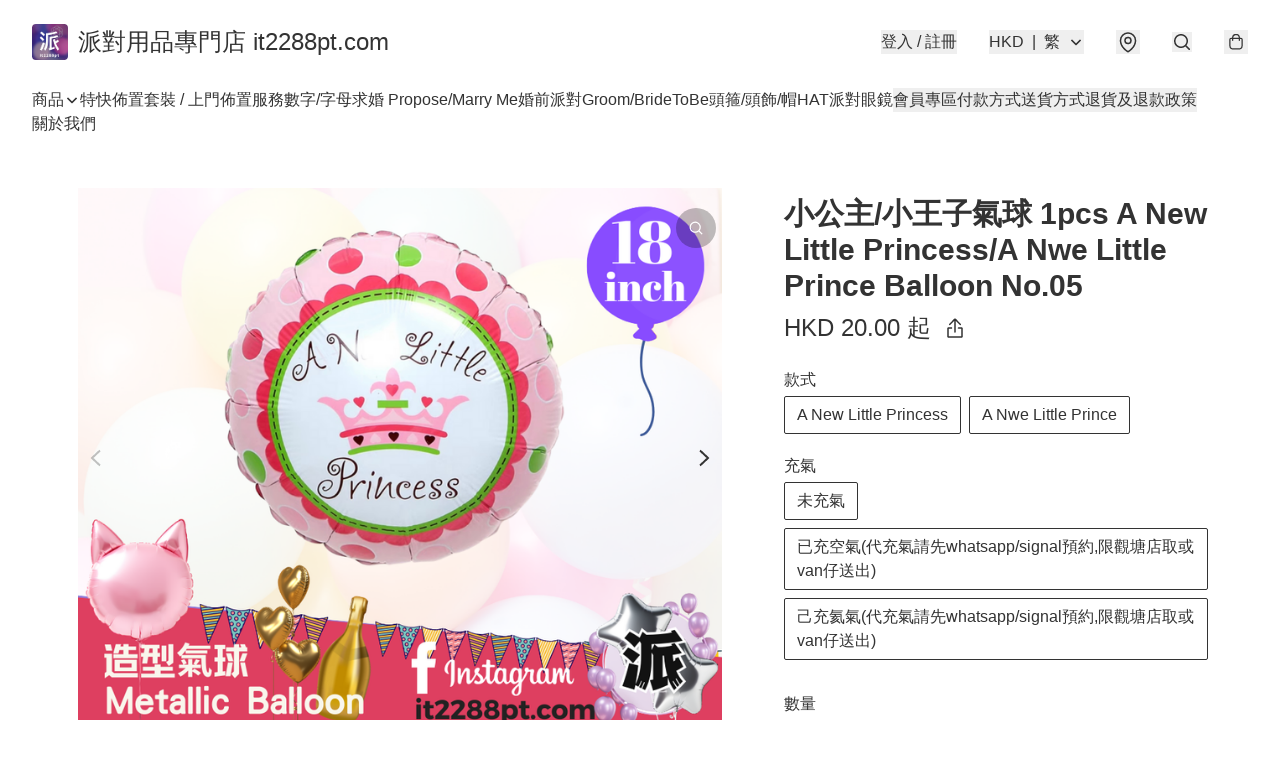

--- FILE ---
content_type: application/javascript
request_url: https://www.it2288pt.com/fb_pixel_page_view
body_size: -111
content:
(function initFBQ(){var fbPixelUserData = {};fbq('init', "821387065235096", fbPixelUserData, { agent: 'plboutir' });fbq('track', "PageView", {}, { eventID: "89bc56e697f843f4b6a303f7f89259d8" });}())

--- FILE ---
content_type: text/javascript
request_url: https://static.boutir.com/themes/modern/components/customer/bt-customer.ae92661.js
body_size: 25762
content:
/*! For license information please see bt-customer.ae92661.js.LICENSE.txt */
try{!function(){var e="undefined"!=typeof window?window:"undefined"!=typeof global?global:"undefined"!=typeof globalThis?globalThis:"undefined"!=typeof self?self:{},t=(new e.Error).stack;t&&(e._sentryDebugIds=e._sentryDebugIds||{},e._sentryDebugIds[t]="9b5a8188-8af5-4ef3-894b-b798c1b20143",e._sentryDebugIdIdentifier="sentry-dbid-9b5a8188-8af5-4ef3-894b-b798c1b20143")}()}catch(e){}!function(){try{("undefined"!=typeof window?window:"undefined"!=typeof global?global:"undefined"!=typeof globalThis?globalThis:"undefined"!=typeof self?self:{}).SENTRY_RELEASE={id:"2.59.0"}}catch(e){}}(),window._bt.waitFor(["__framework__loaded__"]).then((()=>{(()=>{var e,t,r,n={1087:(e,t,r)=>{"use strict";function n(e,t){return n=Object.setPrototypeOf?Object.setPrototypeOf.bind():function(e,t){return e.__proto__=t,e},n(e,t)}r.d(t,{A:()=>n})},2474:(e,t,r)=>{"use strict";function n(e){if(void 0===e)throw new ReferenceError("this hasn't been initialised - super() hasn't been called");return e}r.d(t,{A:()=>n})},4686:(e,t,r)=>{var n=r(16699),o=r(70645);e.exports=function e(t,r){function i(e,o,a,s){try{var u=t[e](o),c=u.value;return c instanceof n?r.resolve(c.v).then((function(e){i("next",e,a,s)}),(function(e){i("throw",e,a,s)})):r.resolve(c).then((function(e){u.value=e,a(u)}),(function(e){return i("throw",e,a,s)}))}catch(e){s(e)}}var a;this.next||(o(e.prototype),o(e.prototype,"function"==typeof Symbol&&Symbol.asyncIterator||"@asyncIterator",(function(){return this}))),o(this,"_invoke",(function(e,t,n){function o(){return new r((function(t,r){i(e,n,t,r)}))}return a=a?a.then(o,o):o()}),!0)},e.exports.__esModule=!0,e.exports.default=e.exports},5405:(e,t,r)=>{"use strict";function n(){throw new TypeError("Invalid attempt to destructure non-iterable instance.\nIn order to be iterable, non-array objects must have a [Symbol.iterator]() method.")}r.d(t,{A:()=>n})},14319:e=>{function t(r){return e.exports=t="function"==typeof Symbol&&"symbol"==typeof Symbol.iterator?function(e){return typeof e}:function(e){return e&&"function"==typeof Symbol&&e.constructor===Symbol&&e!==Symbol.prototype?"symbol":typeof e},e.exports.__esModule=!0,e.exports.default=e.exports,t(r)}e.exports=t,e.exports.__esModule=!0,e.exports.default=e.exports},16699:e=>{e.exports=function(e,t){this.v=e,this.k=t},e.exports.__esModule=!0,e.exports.default=e.exports},17048:(e,t,r)=>{var n=r(16699),o=r(95726),i=r(59540),a=r(75800),s=r(4686),u=r(71918),c=r(22696);function l(){"use strict";var t=o(),r=t.m(l),d=(Object.getPrototypeOf?Object.getPrototypeOf(r):r.__proto__).constructor;function p(e){var t="function"==typeof e&&e.constructor;return!!t&&(t===d||"GeneratorFunction"===(t.displayName||t.name))}var f={throw:1,return:2,break:3,continue:3};function h(e){var t,r;return function(n){t||(t={stop:function(){return r(n.a,2)},catch:function(){return n.v},abrupt:function(e,t){return r(n.a,f[e],t)},delegateYield:function(e,o,i){return t.resultName=o,r(n.d,c(e),i)},finish:function(e){return r(n.f,e)}},r=function(e,r,o){n.p=t.prev,n.n=t.next;try{return e(r,o)}finally{t.next=n.n}}),t.resultName&&(t[t.resultName]=n.v,t.resultName=void 0),t.sent=n.v,t.next=n.n;try{return e.call(this,t)}finally{n.p=t.prev,n.n=t.next}}}return(e.exports=l=function(){return{wrap:function(e,r,n,o){return t.w(h(e),r,n,o&&o.reverse())},isGeneratorFunction:p,mark:t.m,awrap:function(e,t){return new n(e,t)},AsyncIterator:s,async:function(e,t,r,n,o){return(p(t)?a:i)(h(e),t,r,n,o)},keys:u,values:c}},e.exports.__esModule=!0,e.exports.default=e.exports)()}e.exports=l,e.exports.__esModule=!0,e.exports.default=e.exports},17545:(e,t,r)=>{"use strict";function n(e){return n="function"==typeof Symbol&&"symbol"==typeof Symbol.iterator?function(e){return typeof e}:function(e){return e&&"function"==typeof Symbol&&e.constructor===Symbol&&e!==Symbol.prototype?"symbol":typeof e},n(e)}r.d(t,{A:()=>n})},20205:(e,t,r)=>{"use strict";r.d(t,{A:()=>i});var n=r(17545),o=r(79824);function i(e){var t=(0,o.A)(e,"string");return"symbol"==(0,n.A)(t)?t:t+""}},22696:(e,t,r)=>{var n=r(14319).default;e.exports=function(e){if(null!=e){var t=e["function"==typeof Symbol&&Symbol.iterator||"@@iterator"],r=0;if(t)return t.call(e);if("function"==typeof e.next)return e;if(!isNaN(e.length))return{next:function(){return e&&r>=e.length&&(e=void 0),{value:e&&e[r++],done:!e}}}}throw new TypeError(n(e)+" is not iterable")},e.exports.__esModule=!0,e.exports.default=e.exports},23171:(e,t,r)=>{"use strict";function n(e,t){var r=null==e?null:"undefined"!=typeof Symbol&&e[Symbol.iterator]||e["@@iterator"];if(null!=r){var n,o,i,a,s=[],u=!0,c=!1;try{if(i=(r=r.call(e)).next,0===t){if(Object(r)!==r)return;u=!1}else for(;!(u=(n=i.call(r)).done)&&(s.push(n.value),s.length!==t);u=!0);}catch(e){c=!0,o=e}finally{try{if(!u&&null!=r.return&&(a=r.return(),Object(a)!==a))return}finally{if(c)throw o}}return s}}r.d(t,{A:()=>n})},24586:(e,t,r)=>{"use strict";r.d(t,{A:()=>o});var n=r(20205);function o(e,t,r){return(t=(0,n.A)(t))in e?Object.defineProperty(e,t,{value:r,enumerable:!0,configurable:!0,writable:!0}):e[t]=r,e}},27985:(e,t,r)=>{"use strict";r.d(t,{A:()=>o});var n=r(86284);function o(e,t){if(e){if("string"==typeof e)return(0,n.A)(e,t);var r={}.toString.call(e).slice(8,-1);return"Object"===r&&e.constructor&&(r=e.constructor.name),"Map"===r||"Set"===r?Array.from(e):"Arguments"===r||/^(?:Ui|I)nt(?:8|16|32)(?:Clamped)?Array$/.test(r)?(0,n.A)(e,t):void 0}}},29296:(e,t,r)=>{"use strict";r.d(t,{A:()=>o});var n=r(1087);function o(e,t){if("function"!=typeof t&&null!==t)throw new TypeError("Super expression must either be null or a function");e.prototype=Object.create(t&&t.prototype,{constructor:{value:e,writable:!0,configurable:!0}}),Object.defineProperty(e,"prototype",{writable:!1}),t&&(0,n.A)(e,t)}},30414:(e,t,r)=>{"use strict";r.d(t,{A:()=>i});var n=r(20205);function o(e,t){for(var r=0;r<t.length;r++){var o=t[r];o.enumerable=o.enumerable||!1,o.configurable=!0,"value"in o&&(o.writable=!0),Object.defineProperty(e,(0,n.A)(o.key),o)}}function i(e,t,r){return t&&o(e.prototype,t),r&&o(e,r),Object.defineProperty(e,"prototype",{writable:!1}),e}},32596:(e,t,r)=>{"use strict";function n(e,t){return t||(t=e.slice(0)),Object.freeze(Object.defineProperties(e,{raw:{value:Object.freeze(t)}}))}var o=r(55152),i=r(30414),a=r(95309),s=r(72715),u=r(85018),c=r(29296),l=r(17545);r(75668),r(7678),r(80630),r(27270),r(37087),r(33873),r(73552),r(85668),r(69033),r(68903),r(21018),r(1415),r(4448),r(58871),r(56539),r(11011),r(47010),new Set,r(79620),r(11875),r(82438),r(57327),r(18867);const d=window._bt;var p;r(16411),r(17403),r(27968),r(98376),r(14293);!function(e){e.AUD="Australian Dollar",e.BRL="Brazilian Real",e.CAD="Canadian Dollar",e.CHF="Swiss Franc",e.CNY="Chinese Yuan",e.CZK="Czech Republic Koruna",e.DKK="Danish Krone",e.EUR="Euro",e.GBP="British Pound",e.HKD="Hong Kong Dollar",e.HUF="Hungarian Forint",e.IDR="Indonesian Rupiah",e.ILS="Israeli New Sheqel",e.INR="Indian rupee",e.JPY="Japanese Yen",e.KRW="South Korean won",e.MMK="Myanmar Kyat",e.MXN="Mexican Peso",e.MYR="Malaysian Ringgit",e.NGN="Nigerian naira",e.NOK="Norwegian Krone",e.NZD="New Zealand Dollar",e.PHP="Philippine Peso",e.PLN="Polish Zloty",e.SEK="Swedish Krona",e.SGD="Singapore Dollar",e.THB="Thai Baht",e.TWD="New Taiwan Dollar",e.USD="U.S. Dollar",e.VND="Vietnamese dong",e.ZAR="South African rand"}(p||(p={}));r(10865),r(86348),r(69375),r(68803),r(86741),r(62234),r(47748),r(38909),r(58070),r(5305),r(8094),r(87573),r(12266),r(64727),r(68470),r(48404),r(69431),r(81909),r(68291),r(10568),r(46929);var f=function(){var e=window.navigator.userAgent;return e.includes("com.octopuscards")&&e.includes("trafficaggregator")},h=function(){return/Boutir\s*Branded\s*App/i.test(window.navigator.userAgent)},v=function(){return/webview|wv|ip(?:(?!.*Safari)|(?=.*like Safari))/i.test(window.navigator.userAgent)},g=function(e){return(t=window.navigator.userAgent).includes("Mac OS X")&&t.includes("Mobile")?"x-safari-".concat(e):window.navigator.userAgent.includes("Android")?"".concat(e.replace(/^https?/,"intent"),"#Intent;scheme=https;end"):e;var t};new Map;var m;r(33975);!function(e){e["zh-Hant"]="繁",e["zh-Hans"]="简",e.en="EN",e.ms="BM",e.ina="IND",e.ja="JA",e.ko="KO",e.Thai="TH"}(m||(m={}));b=Object.keys(m),d.langs.length&&(b=d.langs.filter((function(e){return b.includes(e)}))),b.sort((function(e,t){return e===d.default_lang?-1:t===d.default_lang?1:0}));var b,y=function(e){switch(e){case"zh-Hant":return"zh-HK";case"zh-Hans":return"zh";case"ms":return"ms";case"ina":return"id";case"ja":return"ja";case"ko":return"ko";case"Thai":return"th";default:return"en"}},w=y(d.lang),x=(y(d.default_lang),r(75799)),k=r.n(x);r(72273);var O=r(86330);function A(e,t){this.v=e,this.k=t}function P(e){return new A(e,0)}function j(e){var t,r;function n(t,r){try{var i=e[t](r),a=i.value,s=a instanceof A;Promise.resolve(s?a.v:a).then((function(r){if(s){var u="return"===t?"return":"next";if(!a.k||r.done)return n(u,r);r=e[u](r).value}o(i.done?"return":"normal",r)}),(function(e){n("throw",e)}))}catch(e){o("throw",e)}}function o(e,o){switch(e){case"return":t.resolve({value:o,done:!0});break;case"throw":t.reject(o);break;default:t.resolve({value:o,done:!1})}(t=t.next)?n(t.key,t.arg):r=null}this._invoke=function(e,o){return new Promise((function(i,a){var s={key:e,arg:o,resolve:i,reject:a,next:null};r?r=r.next=s:(t=r=s,n(e,o))}))},"function"!=typeof e.return&&(this.return=void 0)}j.prototype["function"==typeof Symbol&&Symbol.asyncIterator||"@@asyncIterator"]=function(){return this},j.prototype.next=function(e){return this._invoke("next",e)},j.prototype.throw=function(e){return this._invoke("throw",e)},j.prototype.return=function(e){return this._invoke("return",e)};var _=r(38434),R=function(){var e=(0,O.A)(k().mark((function e(t,r){return k().wrap((function(e){for(;;)switch(e.prev=e.next){case 0:if(d.tOta.resolved){e.next=1;break}return e.next=1,d.tOta.loadRelation(w);case 1:if(d.tOta.resolved){e.next=2;break}return e.next=2,d.tOta.loadStatic();case 2:return e.abrupt("return",(0,d.tCore)(t,r));case 3:case"end":return e.stop()}}),e)})));return function(t,r){return e.apply(this,arguments)}}();function S(){var e;return e=k().mark((function e(t,r,n,o){return k().wrap((function(e){for(;;)switch(e.prev=e.next){case 0:return e.next=1,(0,d.tCore)(t,r,n,o);case 1:if(d.tOta.resolved){e.next=4;break}return e.next=2,P(d.tOta.loadRelation(w));case 2:if(d.tOta.resolved){e.next=3;break}return e.next=3,P(d.tOta.loadStatic());case 3:return e.next=4,(0,d.tCore)(t,r,n,o);case 4:case"end":return e.stop()}}),e)})),S=function(){return new j(e.apply(this,arguments))},S.apply(this,arguments)}var C=function(e,t,r,n){return(0,_.Z)(function(e,t,r,n){return S.apply(this,arguments)}(e,t,r,n))},M=r(64619),E=(r(91321),function(e){var t=arguments.length>1&&void 0!==arguments[1]?arguments[1]:[],r=new URL(e,location.origin),n=["currency","lang","coupon-token","msisdn"].concat((0,M.A)(t));return(0,d.getQueries)(n).forEach((function(e,t){e&&r.searchParams.set(n[t],e)})),"".concat(r.pathname).concat(r.search).concat(r.hash)}),T=(r(34147),r(56569),r(83654)),L=r(1971);function D(e,t){if(null==e)return{};var r,n,o=function(e,t){if(null==e)return{};var r={};for(var n in e)if({}.hasOwnProperty.call(e,n)){if(-1!==t.indexOf(n))continue;r[n]=e[n]}return r}(e,t);if(Object.getOwnPropertySymbols){var i=Object.getOwnPropertySymbols(e);for(n=0;n<i.length;n++)r=i[n],-1===t.indexOf(r)&&{}.propertyIsEnumerable.call(e,r)&&(o[r]=e[r])}return o}var B,q=r(79082),I=r(24586),U=(r(97107),r(18981),r(48605),r(50020),r(74786),r(66060));r(29793);"undefined"==typeof WeakRef&&(window.WeakRef=((B=function(){function e(t){(0,o.A)(this,e),e.wm.set(this,t)}return(0,i.A)(e,[{key:"deref",value:function(){return e.wm.get(this)}}])}()).wm=new WeakMap,B));window.__context_root_attached||(window.__context_root_attached=!0,(new U.aU).attach(document.documentElement));var N=(0,U.q6)("me");function z(e,t){var r=Object.keys(e);if(Object.getOwnPropertySymbols){var n=Object.getOwnPropertySymbols(e);t&&(n=n.filter((function(t){return Object.getOwnPropertyDescriptor(e,t).enumerable}))),r.push.apply(r,n)}return r}function H(e){for(var t=1;t<arguments.length;t++){var r=null!=arguments[t]?arguments[t]:{};t%2?z(Object(r),!0).forEach((function(t){(0,I.A)(e,t,r[t])})):Object.getOwnPropertyDescriptors?Object.defineProperties(e,Object.getOwnPropertyDescriptors(r)):z(Object(r)).forEach((function(t){Object.defineProperty(e,t,Object.getOwnPropertyDescriptor(r,t))}))}return e}var F=function(e){var t;return null!==(t=e.order.line_items)&&void 0!==t&&t.length&&(e.order.line_items=e.order.line_items.map((function(e,t){return H(H({},e),{},{index:t})}))),e},V=function(){var e=(0,O.A)(k().mark((function e(){return k().wrap((function(e){for(;;)switch(e.prev=e.next){case 0:return e.abrupt("return",(0,d.del)("/apis/customers/me/token?store_username={store_username}"));case 1:case"end":return e.stop()}}),e)})));return function(){return e.apply(this,arguments)}}(),G=function(){var e=(0,O.A)(k().mark((function e(t){return k().wrap((function(e){for(;;)switch(e.prev=e.next){case 0:return e.abrupt("return",(0,d.post)("/apis/customers/forgotPassword?store_username={store_username}",H({lang:d.lang,store_link:location.href},t)));case 1:case"end":return e.stop()}}),e)})));return function(t){return e.apply(this,arguments)}}(),K=function(){var e=(0,O.A)(k().mark((function e(t){return k().wrap((function(e){for(;;)switch(e.prev=e.next){case 0:return e.abrupt("return",(0,d.post)("/apis/customers/send_sms?store_username={store_username}",H({lang:d.lang},t)));case 1:case"end":return e.stop()}}),e)})));return function(t){return e.apply(this,arguments)}}(),W=function(e){return(0,d.post)("/apis/customers/username-password/verifyEmail?store_username={store_username}",H({lang:d.lang},e))},Z=function(){var e=(0,O.A)(k().mark((function e(t){return k().wrap((function(e){for(;;)switch(e.prev=e.next){case 0:return e.abrupt("return",(0,d.post)("/apis/storefront/orders",{step:0,line_items:t.map((function(e){return{product_id:e.product_id,variant_id:e.variant_id,type:e.type,quantity:e.quantity,campaign_id:e.campaign_id}})),customer:{language:d.lang,timezone:Intl.DateTimeFormat().resolvedOptions().timeZone}}).catch((function(e){return e})).then(F));case 1:case"end":return e.stop()}}),e)})));return function(t){return e.apply(this,arguments)}}(),Q=function(){var e=(0,O.A)(k().mark((function e(){return k().wrap((function(e){for(;;)switch(e.prev=e.next){case 0:return e.abrupt("return",(0,d.get)("/cartapi",{params:{lang:d.lang,seller_id:d.seller.id,version:"2",shareCart:"1"}}));case 1:case"end":return e.stop()}}),e)})));return function(){return e.apply(this,arguments)}}(),Y=["fb_pixel_events","errors"];function $(e,t){var r=Object.keys(e);if(Object.getOwnPropertySymbols){var n=Object.getOwnPropertySymbols(e);t&&(n=n.filter((function(t){return Object.getOwnPropertyDescriptor(e,t).enumerable}))),r.push.apply(r,n)}return r}function J(e){for(var t=1;t<arguments.length;t++){var r=null!=arguments[t]?arguments[t]:{};t%2?$(Object(r),!0).forEach((function(t){(0,I.A)(e,t,r[t])})):Object.getOwnPropertyDescriptors?Object.defineProperties(e,Object.getOwnPropertyDescriptors(r)):$(Object(r)).forEach((function(t){Object.defineProperty(e,t,Object.getOwnPropertyDescriptor(r,t))}))}return e}function X(){try{var e=!Boolean.prototype.valueOf.call(Reflect.construct(Boolean,[],(function(){})))}catch(e){}return(X=function(){return!!e})()}var ee=function(e,t,r,n){var o,i=arguments.length,a=i<3?t:null===n?n=Object.getOwnPropertyDescriptor(t,r):n;if("object"===("undefined"==typeof Reflect?"undefined":(0,l.A)(Reflect))&&"function"==typeof Reflect.decorate)a=Reflect.decorate(e,t,r,n);else for(var s=e.length-1;s>=0;s--)(o=e[s])&&(a=(i<3?o(a):i>3?o(t,r,a):o(t,r))||a);return i>3&&a&&Object.defineProperty(t,r,a),a},te=function(e,t){if("object"===("undefined"==typeof Reflect?"undefined":(0,l.A)(Reflect))&&"function"==typeof Reflect.metadata)return Reflect.metadata(e,t)},re=function(e){var t=function(e){function t(){return(0,o.A)(this,t),function(e,t,r){return t=(0,s.A)(t),(0,a.A)(e,X()?Reflect.construct(t,r||[],(0,s.A)(e).constructor):t.apply(e,r))}(this,t,arguments)}return(0,c.A)(t,e),(0,i.A)(t,[{key:"setMeState",value:function(e){var t,r=arguments.length>1&&void 0!==arguments[1]&&arguments[1];null===(t=this.me)||void 0===t||t.setState(e,r)}},{key:"updateLineItems",value:(r=(0,O.A)(k().mark((function e(t,r){var n,o,i,a,s,u,c,l,d,p,f,h,v;return k().wrap((function(e){for(;;)switch(e.prev=e.next){case 0:if(!(new Set(t.filter((function(e){return!!e.storage_type})).map((function(e){return e.storage_type}))).size>1)){e.next=2;break}return f=Error,e.next=1,R("LineItemMixedStorageTypes");case 1:throw h=e.sent,new f(h);case 2:return r?this.setMeState({isFetching:!0,order:J(J({},this.me.order),{},{line_items:t})}):this.setMeState({isFetching:!0}),n=t.reduce((function(e,t){return t.variant_id?e[0].push(t):e[1].push(t),e}),[[],[]]),o=(0,q.A)(n,2),i=o[0],a=o[1],e.prev=3,e.next=4,Z(i);case 4:return u=e.sent,c=u.fb_pixel_events,l=u.errors,d=void 0===l?[]:l,p=D(u,Y),(s=p.order.line_items).push.apply(s,(0,M.A)(a)),this.setMeState(J(J({},p),{},{errors:d,isFetching:!1})),e.abrupt("return",{errors:d,fb_pixel_events:c});case 5:throw e.prev=5,v=e.catch(3),this.setMeState({isFetching:!1}),v;case 6:case"end":return e.stop()}}),e,this,[[3,5]])}))),function(e,t){return r.apply(this,arguments)})}]);var r}(e);return ee([(0,U.Fg)({context:N,subscribe:!0}),(0,L.MZ)({attribute:!1}),te("design:type",Object)],t.prototype,"me",void 0),t},ne=function(){return"undefined"!=typeof Cypress&&document.querySelector("[data-cy-root]")||document.body},oe=function(e){var t=arguments.length>1&&void 0!==arguments[1]?arguments[1]:"error",r=arguments.length>2&&void 0!==arguments[2]?arguments[2]:ne(),n=r.querySelector("bt-toast");return n||(n=r.ownerDocument.createElement("bt-toast"),r.appendChild(n)),n.open?n.open(e,t):(0,d.waitFor)([function(){return n.open}]).then((function(){n.open(e,t)})),n};function ie(){try{var e=!Boolean.prototype.valueOf.call(Reflect.construct(Boolean,[],(function(){})))}catch(e){}return(ie=function(){return!!e})()}var ae=function(e){function t(){return(0,o.A)(this,t),function(e,t,r){return t=(0,s.A)(t),(0,a.A)(e,ie()?Reflect.construct(t,r||[],(0,s.A)(e).constructor):t.apply(e,r))}(this,t,arguments)}return(0,c.A)(t,e),(0,i.A)(t,[{key:"createRenderRoot",value:function(){return this}}])}(T.WF),se=(0,U.q6)("guest");function ue(e,t){var r=Object.keys(e);if(Object.getOwnPropertySymbols){var n=Object.getOwnPropertySymbols(e);t&&(n=n.filter((function(t){return Object.getOwnPropertyDescriptor(e,t).enumerable}))),r.push.apply(r,n)}return r}function ce(e){for(var t=1;t<arguments.length;t++){var r=null!=arguments[t]?arguments[t]:{};t%2?ue(Object(r),!0).forEach((function(t){(0,I.A)(e,t,r[t])})):Object.getOwnPropertyDescriptors?Object.defineProperties(e,Object.getOwnPropertyDescriptors(r)):ue(Object(r)).forEach((function(t){Object.defineProperty(e,t,Object.getOwnPropertyDescriptor(r,t))}))}return e}function le(){try{var e=!Boolean.prototype.valueOf.call(Reflect.construct(Boolean,[],(function(){})))}catch(e){}return(le=function(){return!!e})()}var de,pe,fe,he,ve,ge=r(17853);function me(){try{var e=!Boolean.prototype.valueOf.call(Reflect.construct(Boolean,[],(function(){})))}catch(e){}return(me=function(){return!!e})()}function be(e,t,r,n){var o=(0,u.A)((0,s.A)(1&n?e.prototype:e),t,r);return 2&n&&"function"==typeof o?function(e){return o.apply(r,e)}:o}var ye=function(e,t,r,n){var o,i=arguments.length,a=i<3?t:null===n?n=Object.getOwnPropertyDescriptor(t,r):n;if("object"===("undefined"==typeof Reflect?"undefined":(0,l.A)(Reflect))&&"function"==typeof Reflect.decorate)a=Reflect.decorate(e,t,r,n);else for(var s=e.length-1;s>=0;s--)(o=e[s])&&(a=(i<3?o(a):i>3?o(t,r,a):o(t,r))||a);return i>3&&a&&Object.defineProperty(t,r,a),a},we=function(e,t){if("object"===("undefined"==typeof Reflect?"undefined":(0,l.A)(Reflect))&&"function"==typeof Reflect.metadata)return Reflect.metadata(e,t)},xe=function(e){function t(){var e;return(0,o.A)(this,t),e=function(e,t,r){return t=(0,s.A)(t),(0,a.A)(e,me()?Reflect.construct(t,r||[],(0,s.A)(e).constructor):t.apply(e,r))}(this,t,arguments),e.isOpen=!1,e.maxWidth="auto",e.shouldPopup=!1,e.noEmit=!1,e.hasBackdrop=!1,e.preventOverflow=!1,e}return(0,c.A)(t,e),(0,i.A)(t,[{key:"connectedCallback",value:function(){be(t,"connectedCallback",this,3)([]),this.usePortal&&(this.portalRef=(0,ge._)()),this.setAttribute("role","popup"),this.isOpen&&this.openPopup(),this.bindTrigger()}},{key:"disconnectedCallback",value:function(){var e,r;be(t,"disconnectedCallback",this,3)([]),null===(e=this.unbindClickOutside)||void 0===e||e.call(this),this.unbindClickOutside=void 0,null===(r=this.unbindTrigger)||void 0===r||r.call(this)}},{key:"bindTrigger",value:function(){var e=this;if(!this.unbindTrigger){var t,r=null===(t=this.getTrigger)||void 0===t?void 0:t.call(this);if(r){var n=function(){e.hasBackdrop?e.openPopup():e.togglePopup()};r.addEventListener("click",n),this.unbindTrigger=function(){r.removeEventListener("click",n),e.unbindTrigger=null}}}}},{key:"openPopup",value:function(){var e=this;this.isOpen=!0,this.hasBackdrop||this.unbindClickOutside||(this.unbindClickOutside=function(e,t){var r=function(r){e===r.target||"true"===r.target.ariaHidden||!r.target.isConnected&&!r.target.closest('[data-popup="trigger"]')||e.contains(r.target)||t(r.target)},n=(arguments.length>2&&void 0!==arguments[2]?arguments[2]:function(t){return e.ownerDocument})(e);return n.addEventListener("click",r),function(){n.removeEventListener("click",r)}}(this,(function(){e.isOpen&&e.closePopup()}),(function(e){return e.closest('[role="dialog"]')||e.ownerDocument})))}},{key:"closePopup",value:function(){var e,t,r=arguments.length>0&&void 0!==arguments[0]&&arguments[0];this.isOpen=!1,!0===r&&this.onDialogHidden(),null==r||null===(e=r.preventDefault)||void 0===e||e.call(r),null==r||null===(t=r.stopPropagation)||void 0===t||t.call(r)}},{key:"togglePopup",value:function(){this.isOpen?this.closePopup():this.openPopup()}},{key:"willUpdate",value:function(e){be(t,"willUpdate",this,3)([e]),!this.shouldPopup&&this.isOpen&&e.has("isOpen")&&(this.shouldPopup=!0,this.isOpen=!1)}},{key:"render",value:function(){return(0,T.qy)(de||(de=n(['<div class="relative">'," ","</div>"])),this.renderPopupTrigger(),this.renderPopupPopup())}},{key:"renderPopupPopup",value:function(){return this.shouldPopup?this.usePortal?(0,T.qy)(fe||(fe=n(["<bt-portal ",' .target="','">'," ","</bt-portal>"])),(0,ge.K)(this.portalRef),"bt-app",this.renderPopupBackdrop(),this.renderPopupContainer()):(0,T.qy)(pe||(pe=n([""," ",""])),this.renderPopupBackdrop(),this.renderPopupContainer()):T.s6}},{key:"updated",value:function(e){var r=this;if(be(t,"updated",this,3)([e]),this.shouldPopup&&!this.isOpen){if(e.has("shouldPopup"))return requestAnimationFrame((function(){r.isOpen=!0,r.preventOverflow&&r.repositionDropdown()})),void(this.noEmit||(0,d.emit)(d.PubSubType.MODAL_OPEN));if(e.has("isOpen")){var n=this.getDialogElement(),o=function(){r.onDialogHidden(),n.removeEventListener("transitionend",o)};n.addEventListener("transitionend",o)}}}},{key:"repositionDropdown",value:function(){var e=this.getDialogElement();if(e){var t=window.innerWidth,r=e.getBoundingClientRect();if(r.right>t)e.style.left="auto",e.style.right="0",e.getBoundingClientRect().left<0&&(e.style.left="-".concat(r.right-t,"px"),e.style.right="auto")}}},{key:"getDialogElement",value:function(){var e,t;return(null!==(e=null===(t=this.portalRef)||void 0===t?void 0:t.value)&&void 0!==e?e:this).querySelector('[role="dialog"]')}},{key:"onDialogHidden",value:function(){var e;this.shouldPopup=!1,null===(e=this.portalRef)||void 0===e||null===(e=e.value)||void 0===e||e.remove(),this.noEmit||(0,d.emit)(d.PubSubType.MODAL_CLOSE)}},{key:"renderPopupBackdrop",value:function(){return this.hasBackdrop?(0,T.qy)(he||(he=n(['<div class="',' fixed inset-0 z-30 bg-black transition-opacity" @click="','" aria-hidden="true" role="presentation" data-testid="popup-backdrop"></div>'])),this.isOpen?"opacity-60 pointer-events-auto":"opacity-0 pointer-events-none",this.closePopup):T.s6}},{key:"renderPopupContainer",value:function(){return(0,T.qy)(ve||(ve=n(['<div class="'," ",' absolute left-0 right-0 z-30 max-h-screen -translate-y-0.5 overflow-auto rounded-modal border border-default/30 shadow-lg transition-all" role="dialog">',"</div>"])),this.isOpen?"opacity-100 bottom-full":"opacity-0 bottom-0","screen-md"===this.maxWidth?"md:max-w-screen-md":"md:max-w-8xl",this.renderPopupContent())}},{key:"renderPopupTrigger",value:function(){if(this.getTrigger)return this.getTrigger();if(this.isOpen)return T.s6;throw new Error("Method `renderPopupTrigger` should be implemented in sub classes!")}},{key:"renderPopupContent",value:function(){if(this.getContent)return this.getContent();throw new Error("Method `renderPopupContent` should be implemented in sub classes!")}}])}(ae);ye([(0,L.MZ)({type:Boolean,attribute:"open"}),we("design:type",Object)],xe.prototype,"isOpen",void 0),ye([(0,L.MZ)({type:String,attribute:"max-width"}),we("design:type",String)],xe.prototype,"maxWidth",void 0),ye([(0,L.wk)(),we("design:type",Object)],xe.prototype,"shouldPopup",void 0);var ke,Oe,Ae,Pe,je,_e,Re,Se,Ce,Me,Ee,Te,Le=function(e,t){var r=function(e){if(e.startsWith("http"))return new URL(e);var t=new URL(location.href);return t.pathname=e,t.searchParams.forEach((function(e,r){["currency","lang","coupon-token","msisdn"].includes(r)||t.searchParams.delete(r)})),t}(e);return t&&Object.entries(t).forEach((function(e){var t=(0,q.A)(e,2),n=t[0],o=t[1];r.searchParams.set(n,o)})),r.toString()};function De(){try{var e=!Boolean.prototype.valueOf.call(Reflect.construct(Boolean,[],(function(){})))}catch(e){}return(De=function(){return!!e})()}var Be=function(e,t,r,n){var o,i=arguments.length,a=i<3?t:null===n?n=Object.getOwnPropertyDescriptor(t,r):n;if("object"===("undefined"==typeof Reflect?"undefined":(0,l.A)(Reflect))&&"function"==typeof Reflect.decorate)a=Reflect.decorate(e,t,r,n);else for(var s=e.length-1;s>=0;s--)(o=e[s])&&(a=(i<3?o(a):i>3?o(t,r,a):o(t,r))||a);return i>3&&a&&Object.defineProperty(t,r,a),a},qe=function(e,t){if("object"===("undefined"==typeof Reflect?"undefined":(0,l.A)(Reflect))&&"function"==typeof Reflect.metadata)return Reflect.metadata(e,t)},Ie=function(e){var t=function(e){function t(){var e;return(0,o.A)(this,t),e=function(e,t,r){return t=(0,s.A)(t),(0,a.A)(e,De()?Reflect.construct(t,r||[],(0,s.A)(e).constructor):t.apply(e,r))}(this,t,arguments),e.switchToLogin=function(){e.guest.setState({scope:"login",step:-1})},e.switchToUsername=function(){var t,r=null===(t=e.guest)||void 0===t?void 0:t.scope;e.guest.setState({scope:"unpaid-order-login"===r?"login":r,form:"username",step:-1})},e.switchToMobile=function(){var t,r=null===(t=e.guest)||void 0===t?void 0:t.scope;e.guest.setState({scope:"unpaid-order-login"===r?"login":r,form:"mobile",step:-1})},e.switchToEmail=function(){var t,r=null===(t=e.guest)||void 0===t?void 0:t.scope;e.guest.setState({scope:"unpaid-order-login"===r?"login":r,form:"email",step:-1})},e}return(0,c.A)(t,e),(0,i.A)(t,[{key:"callbackUrl",get:function(){var e,t=this.guest,r=t.subscribed,n=t.cart_uuid,o=t.redirect,i=null!==(e=(0,d.getQuery)("uo_id"))&&void 0!==e?e:"",a={};return"boolean"==typeof r&&(a.subscribed=r?"1":"0"),n&&(a.c_id=n),i&&(a.uo_id=i),Le(n||i?"/cart":null!=o?o:"/",a)}},{key:"renderUsername",value:function(){var e,t=null===(e=this.guest)||void 0===e?void 0:e.scope;return t?(0,T.qy)(ke||(ke=n(['<button class="text-sm text-gray-600 underline" type="button" @click="','" data-testid="','-with-username">',"</button>"])),this.switchToUsername,t,C("signup"===t?"Sign up with your username":"Login with your username")):T.s6}},{key:"renderMobileAndEmail",value:function(){var e,t=null===(e=this.guest)||void 0===e?void 0:e.scope;return t?(0,T.qy)(Oe||(Oe=n(['<button class="text-sm text-gray-600 underline" type="button" @click="','" data-testid="','-with-mobile">',"</button>"])),this.switchToMobile,t,C("signup"===t?"Sign up with phone number / Email":"Login with phone number / Email")):T.s6}},{key:"renderMobile",value:function(){var e,t=null===(e=this.guest)||void 0===e?void 0:e.scope;return t?(0,T.qy)(Ae||(Ae=n(['<button class="text-sm text-gray-600 underline" type="button" @click="','" data-testid="','-with-mobile">',"</button>"])),this.switchToMobile,t,C("signup"===t?"Sign up with mobile number":"Login with mobile number")):T.s6}},{key:"renderEmail",value:function(){var e,t=null===(e=this.guest)||void 0===e?void 0:e.scope;return t?(0,T.qy)(Pe||(Pe=n(['<button class="text-sm text-gray-600 underline" type="button" @click="','" data-testid="','-with-email">',"</button>"])),this.switchToEmail,t,C("signup"===t?"Sign up with email":"Login with email")):T.s6}},{key:"renderFacebook",value:function(){var e,t=arguments.length>0&&void 0!==arguments[0]&&arguments[0],r=null===(e=this.guest)||void 0===e?void 0:e.scope;if(!r)return T.s6;var o=function(e){if(!f()){var t="https://www.facebook.com/dialog/oauth/?client_id=".concat(d.fb_app_id,"&redirect_uri=https://www.").concat(d.domain,"/fbredirectpage&state=").concat(encodeURIComponent(e),"&return_scopes=true&scope=email%2Cpublic_profile");return h()?{url:'javascript:window.ReactNativeWebView.postMessage(\'{"action":"login","type":"facebook"}\');',target:"_self"}:v()?{url:g(t),target:"_blank"}:{url:t,target:"_self"}}}(this.callbackUrl);return o?(0,T.qy)(je||(je=n(['<a class="btn-secondary rounded-lg p-2 text-base text-gray-600 font-medium no-underline gap-2" href="','" target="','" data-testid="','-with-facebook"><svg xmlns="http://www.w3.org/2000/svg" viewBox="0 0 32 32" fill="none" class="h-8 w-8"><path d="m18.332 28v-10.93h3.6829l0.5474-4.2794h-4.2303v-2.7257c0-1.2349 0.3437-2.0803 2.1138-2.0803h2.243v-3.8153c-1.0913-0.1171-2.1883-0.1737-3.2859-0.1694-3.2553 0-5.4903 1.9897-5.4903 5.6422v3.1405h-3.6588v4.2794h3.6668v10.938z" fill="#4092ff"/></svg> ',"</a>"])),o.url,o.target,r,t?C("signup"===r?"Sign up with Facebook":"Login with Facebook"):T.s6):T.s6}},{key:"renderGoogle",value:function(){var e,t=arguments.length>0&&void 0!==arguments[0]&&arguments[0],r=null===(e=this.guest)||void 0===e?void 0:e.scope;if(!r)return T.s6;var o=function(e){if(!f()){var t="https://accounts.google.com/o/oauth2/v2/auth?client_id=".concat(d.google_client_id,"&redirect_uri=https://www.").concat(d.domain,"/googleredirectpage&response_type=code&scope=https://www.googleapis.com/auth/userinfo.profile https://www.googleapis.com/auth/userinfo.email&access_type=offline&include_granted_scopes=true&state=").concat(encodeURIComponent(e));return h()?{url:'javascript:window.ReactNativeWebView.postMessage(\'{"action":"login","type":"google"}\');',target:"_self"}:v()?{url:g(t),target:"_blank"}:{url:t,target:"_self"}}}(this.callbackUrl);return o?(0,T.qy)(_e||(_e=n(['<a class="btn-secondary rounded-lg p-2 text-base text-gray-600 font-medium no-underline gap-2" href="','" target="','" data-testid="','-with-google"><svg xmlns="http://www.w3.org/2000/svg" viewBox="0 0 32 32" fill="none" class="h-8 w-8"><path d="m9.6527 18.465-0.8526 3.0714-3.1161 0.0636c-0.9313-1.6668-1.4595-3.5739-1.4595-5.6006 0-1.9597 0.4939-3.8078 1.3693-5.435h7e-4l2.7742 0.4908 1.2153 2.6611c-0.2543 0.7156-0.393 1.4838-0.393 2.2831 1e-4 0.8676 0.163 1.6987 0.4617 2.4656z" fill="#fbbb00"/><path d="m28.504 13.793c0.1406 0.7149 0.214 1.4532 0.214 2.2078 0 0.8461-0.0922 1.6714-0.2678 2.4675-0.5962 2.7091-2.1539 5.0747-4.3119 6.7487l-7e-4 -7e-4 -3.4943-0.172-0.4945-2.9793c1.4319-0.8103 2.5509-2.0785 3.1404-3.5967h-6.5486v-4.6753h6.6441z" fill="#518ef8"/><path d="m24.137 25.215 7e-4 7e-4c-2.0987 1.6279-4.7647 2.6019-7.6669 2.6019-4.6638 0-8.7187-2.5156-10.787-6.2175l3.9687-3.1351c1.0342 2.6637 3.6968 4.5598 6.8184 4.5598 1.3417 0 2.5987-0.35 3.6773-0.9611z" fill="#28b446"/><path d="m24.288 6.9024-3.9674 3.1344c-1.1163-0.6733-2.4359-1.0623-3.8496-1.0623-3.1922 0-5.9047 1.9831-6.8871 4.7422l-3.9896-3.1519h-6e-4c2.0382-3.7923 6.1441-6.3832 10.877-6.3832 2.9715 0 5.696 1.0215 7.817 2.7208z" fill="#f14336"/></svg> ',"</a>"])),o.url,o.target,r,t?C("signup"===r?"Sign up with Google":"Login with Google"):T.s6):T.s6}},{key:"renderApple",value:function(){var e,t=arguments.length>0&&void 0!==arguments[0]&&arguments[0],r=null===(e=this.guest)||void 0===e?void 0:e.scope;if(!r)return T.s6;var o=function(e){if(null!==d.store_app&&void 0!==d.store_app&&d.store_app.apple_client_id_web&&!f()){var t=new URL("/apis/storefront/apple_sign_in?callback=".concat(encodeURIComponent(e)),window.location.origin).toString();return h()?{url:t,target:"_self"}:v()?{url:g(t),target:"_blank"}:{url:t,target:"_self"}}}(this.callbackUrl);return o?(0,T.qy)(Re||(Re=n(['<a class="btn-secondary rounded-lg p-2 text-base text-gray-600 font-medium no-underline gap-2" href="','" target="','" data-testid="','-with-apple"><svg xmlns="http://www.w3.org/2000/svg" viewBox="0 0 384 512" fill="none" class="h-8 w-8"><path d="M318.7 268.7c-.2-36.7 16.4-64.4 50-84.8-18.8-26.9-47.2-41.7-84.7-44.6-35.5-2.8-74.3 20.7-88.5 20.7-15 0-49.4-19.7-76.4-19.7C63.3 141.2 4 184.8 4 273.5q0 39.3 14.4 81.2c12.8 36.7 59 126.7 107.2 125.2 25.2-.6 43-17.9 75.8-17.9 31.8 0 48.3 17.9 76.4 17.9 48.6-.7 90.4-82.5 102.6-119.3-65.2-30.7-61.7-90-61.7-91.9zm-56.6-164.2c27.3-32.4 24.8-61.9 24-72.5-24.1 1.4-52 16.4-67.9 34.9-17.5 19.8-27.8 44.3-25.6 71.9 26.1 2 49.9-11.4 69.5-34.3z" fill="#050708"/></svg> ',"</a>"])),o.url,o.target,r,t?C("signup"===r?"Sign up with Apple":"Login with Apple"):T.s6):T.s6}},{key:"renderOtherMethods",value:function(){var e,t;return null!==(e=this.guest)&&void 0!==e&&e.isUnpaidOrderLogin?T.s6:(0,T.qy)(Se||(Se=n([""," ",""])),this.renderThirdParties(),"username"===(null===(t=this.guest)||void 0===t?void 0:t.form)?this.renderMobileAndEmail():this.renderUsername())}},{key:"renderThirdParties",value:function(){if(!this.guest)return T.s6;var e=this.renderFacebook(),t=this.renderGoogle(),r=this.renderApple();return e!==T.s6||t!==T.s6||r!==T.s6?(0,T.qy)(Ce||(Ce=n(['<div class="my-6"><p class="bt-divider my-6 text-sm text-default/60">','</p><div class="my-2 grid grid-flow-col gap-4">'," "," ","</div></div>"])),C("or login with one click"),e,t,r):T.s6}},{key:"renderGuestCheckout",value:function(){if(!this.guest)return T.s6;var e=this.guest,t=e.isLoading,r=e.redirect;return t||"/cart"!==r?T.s6:(0,T.qy)(Me||(Me=n(['<div><p class="bt-divider my-6 text-sm text-default/60">','</p><a class="btn-secondary block border-default/80 p-3 text-base font-bold text-default/80 no-underline hover:border-default hover:text-default active:border-default/60 active:text-default/60" href="','" data-testid="skip-to-checkout">',"</a></div>"])),C("OR"),E("/cart"),C("Guest Checkout"))}},{key:"renderLoading",value:function(){var e;return null!==(e=this.guest)&&void 0!==e&&e.isLoading?(0,T.qy)(Ee||(Ee=n(['<bt-loading class="my-8 block" loading></bt-loading>']))):T.s6}},{key:"renderTabs",value:function(){if(!this.guest||this.guest.isUnpaidOrderLogin)return T.s6;var e=this.guest,t=e.isLoading,r=e.form;return t||"mobile"!==r&&"email"!==r?T.s6:(0,T.qy)(Te||(Te=n(['<ul class="mb-8 mt-6 grid grid-cols-2 gap-4"><li><button class="','" style="','" @click="','">','</button></li><li><button class="','" style="','" @click="','">',"</button></li></ul>"])),"mobile"===r?"border-b-2 border-default font-bold":"","mobile"===r?"--bt-color-text: var(--bt-color-primary-background-darker)":"",this.switchToMobile,C("Phone Number"),"email"===r?"border-b-2 border-default font-bold":"","email"===r?"--bt-color-text: var(--bt-color-primary-background-darker)":"",this.switchToEmail,C("Email"))}},{key:"switchToSignup",value:function(){this.guest.setState({scope:"signup",step:-1})}},{key:"switchToForgot",value:function(){this.guest.setState({scope:"forgot",form:"username",step:0})}}])}(e);return Be([(0,U.Fg)({context:se,subscribe:!0}),(0,L.MZ)({attribute:!1}),qe("design:type",Object)],t.prototype,"guest",void 0),t},Ue=r(75992),Ne=(r(93277),r(31254)),ze=function(){var e=(0,O.A)(k().mark((function e(t){return k().wrap((function(e){for(;;)switch(e.prev=e.next){case 0:return e.abrupt("return",/^[a-zA-Z0-9.!#$%&’*+/=?^_`{|}~-]+@[a-zA-Z0-9-]+(?:\.[a-zA-Z0-9-]+)*$/.test(t)?"":R("Please enter a valid email address"));case 1:case"end":return e.stop()}}),e)})));return function(t){return e.apply(this,arguments)}}(),He=function(){var e=(0,O.A)(k().mark((function e(t){return k().wrap((function(e){for(;;)switch(e.prev=e.next){case 0:return e.abrupt("return",/^[a-zA-Z0-9_.-]{3,16}$/.test(t)?"":R('Username must be between {min} and {max} valid characters (letters, numbers and "-", ".", "_")',{min:3,max:16}));case 1:case"end":return e.stop()}}),e)})));return function(t){return e.apply(this,arguments)}}(),Fe=function(){var e=(0,O.A)(k().mark((function e(t){return k().wrap((function(e){for(;;)switch(e.prev=e.next){case 0:return e.abrupt("return",t.length>=6?"":R("Minimum {count} characters",{count:6}));case 1:case"end":return e.stop()}}),e)})));return function(t){return e.apply(this,arguments)}}(),Ve=function(){var e=(0,O.A)(k().mark((function e(t,r){return k().wrap((function(e){for(;;)switch(e.prev=e.next){case 0:return e.abrupt("return",t===r?"":R("Passwords do not match"));case 1:case"end":return e.stop()}}),e)})));return function(t,r){return e.apply(this,arguments)}}(),Ge=function(){var e=(0,O.A)(k().mark((function e(t){return k().wrap((function(e){for(;;)switch(e.prev=e.next){case 0:return e.abrupt("return",/^\d{6}$/.test(t)?"":R("Invalid code, please enter a 6-digit code"));case 1:case"end":return e.stop()}}),e)})));return function(t){return e.apply(this,arguments)}}();function Ke(e,t){var r=Object.keys(e);if(Object.getOwnPropertySymbols){var n=Object.getOwnPropertySymbols(e);t&&(n=n.filter((function(t){return Object.getOwnPropertyDescriptor(e,t).enumerable}))),r.push.apply(r,n)}return r}function We(e){for(var t=1;t<arguments.length;t++){var r=null!=arguments[t]?arguments[t]:{};t%2?Ke(Object(r),!0).forEach((function(t){(0,I.A)(e,t,r[t])})):Object.getOwnPropertyDescriptors?Object.defineProperties(e,Object.getOwnPropertyDescriptors(r)):Ke(Object(r)).forEach((function(t){Object.defineProperty(e,t,Object.getOwnPropertyDescriptor(r,t))}))}return e}function Ze(){try{var e=!Boolean.prototype.valueOf.call(Reflect.construct(Boolean,[],(function(){})))}catch(e){}return(Ze=function(){return!!e})()}var Qe,Ye=function(e,t,r,n){var o,i=arguments.length,a=i<3?t:null===n?n=Object.getOwnPropertyDescriptor(t,r):n;if("object"===("undefined"==typeof Reflect?"undefined":(0,l.A)(Reflect))&&"function"==typeof Reflect.decorate)a=Reflect.decorate(e,t,r,n);else for(var s=e.length-1;s>=0;s--)(o=e[s])&&(a=(i<3?o(a):i>3?o(t,r,a):o(t,r))||a);return i>3&&a&&Object.defineProperty(t,r,a),a},$e=function(e,t){if("object"===("undefined"==typeof Reflect?"undefined":(0,l.A)(Reflect))&&"function"==typeof Reflect.metadata)return Reflect.metadata(e,t)},Je=function(e){var t=function(e){function t(){var e;return(0,o.A)(this,t),e=function(e,t,r){return t=(0,s.A)(t),(0,a.A)(e,Ze()?Reflect.construct(t,r||[],(0,s.A)(e).constructor):t.apply(e,r))}(this,t,arguments),e.name="",e.email="",e.code="",e.countdown=0,e.sendTimes=0,e.errors={},e.isLoading=!1,e.recaptchaRef=(0,ge._)(),e}return(0,c.A)(t,e),(0,i.A)(t,[{key:"disconnectedCallback",value:function(){!function(e,t,r,n){var o=(0,u.A)((0,s.A)(1&n?e.prototype:e),t,r);return 2&n&&"function"==typeof o?function(e){return o.apply(r,e)}:o}(t,"disconnectedCallback",this,3)([]),this.intervalHandle&&clearInterval(this.intervalHandle)}},{key:"onNameChange",value:function(e){this.name=e.target.value.trim()}},{key:"onEmailChange",value:(l=(0,O.A)(k().mark((function e(t){var r;return k().wrap((function(e){for(;;)switch(e.prev=e.next){case 0:if(this.email=t.target.value.trim(),!this.email){e.next=2;break}return e.next=1,ze(this.email);case 1:if(!(r=e.sent)){e.next=2;break}if(this.email="","change"!==t.type){e.next=2;break}return this.errors=We(We({},this.errors),{},{email:r}),e.abrupt("return");case 2:this.errors=(0,Ne.A)(this.errors,"email");case 3:case"end":return e.stop()}}),e,this)}))),function(e){return l.apply(this,arguments)})},{key:"onCodeChange",value:(n=(0,O.A)(k().mark((function e(t){var r;return k().wrap((function(e){for(;;)switch(e.prev=e.next){case 0:if(this.code=t.target.value.trim(),!this.code){e.next=2;break}return e.next=1,Ge(this.code);case 1:if(!(r=e.sent)){e.next=2;break}if(this.code="","change"!==t.type){e.next=2;break}return this.errors=We(We({},this.errors),{},{code:r}),e.abrupt("return");case 2:this.errors=(0,Ne.A)(this.errors,"code");case 3:case"end":return e.stop()}}),e,this)}))),function(e){return n.apply(this,arguments)})},{key:"resetCountdown",value:function(){var e=this;this.sendTimes+=1,this.countdown=90,this.intervalHandle=setInterval((function(){e.countdown+=-1,0===e.countdown&&(clearInterval(e.intervalHandle),e.intervalHandle=null)}),1e3)}},{key:"getRecaptchaToken",value:(r=(0,O.A)(k().mark((function e(t){var r,n,o=this;return k().wrap((function(e){for(;;)switch(e.prev=e.next){case 0:return this.errors={},this.isLoading=!0,e.next=1,(0,d.waitFor)([function(){return o.recaptchaRef.value}]);case 1:return e.next=2,this.recaptchaRef.value.getToken(t);case 2:if(r=e.sent){e.next=4;break}return e.next=3,R("Don't have reCAPTCHA response token");case 3:return n=e.sent,this.errors={code:n},this.isLoading=!1,e.abrupt("return");case 4:return e.abrupt("return",r);case 5:case"end":return e.stop()}}),e,this)}))),function(e){return r.apply(this,arguments)})}]);var r,n,l}(e);return Ye([(0,L.wk)(),$e("design:type",Object)],t.prototype,"name",void 0),Ye([(0,L.wk)(),$e("design:type",Object)],t.prototype,"email",void 0),Ye([(0,L.wk)(),$e("design:type",Object)],t.prototype,"code",void 0),Ye([(0,L.wk)(),$e("design:type",Object)],t.prototype,"countdown",void 0),Ye([(0,L.wk)(),$e("design:type",Object)],t.prototype,"sendTimes",void 0),Ye([(0,L.wk)(),$e("design:type",Object)],t.prototype,"errors",void 0),Ye([(0,L.wk)(),$e("design:type",Object)],t.prototype,"isLoading",void 0),t};function Xe(e,t){var r=Object.keys(e);if(Object.getOwnPropertySymbols){var n=Object.getOwnPropertySymbols(e);t&&(n=n.filter((function(t){return Object.getOwnPropertyDescriptor(e,t).enumerable}))),r.push.apply(r,n)}return r}function et(e){for(var t=1;t<arguments.length;t++){var r=null!=arguments[t]?arguments[t]:{};t%2?Xe(Object(r),!0).forEach((function(t){(0,I.A)(e,t,r[t])})):Object.getOwnPropertyDescriptors?Object.defineProperties(e,Object.getOwnPropertyDescriptors(r)):Xe(Object(r)).forEach((function(t){Object.defineProperty(e,t,Object.getOwnPropertyDescriptor(r,t))}))}return e}function tt(){try{var e=!Boolean.prototype.valueOf.call(Reflect.construct(Boolean,[],(function(){})))}catch(e){}return(tt=function(){return!!e})()}var rt,nt,ot,it=function(e,t,r,n){var o,i=arguments.length,a=i<3?t:null===n?n=Object.getOwnPropertyDescriptor(t,r):n;if("object"===("undefined"==typeof Reflect?"undefined":(0,l.A)(Reflect))&&"function"==typeof Reflect.decorate)a=Reflect.decorate(e,t,r,n);else for(var s=e.length-1;s>=0;s--)(o=e[s])&&(a=(i<3?o(a):i>3?o(t,r,a):o(t,r))||a);return i>3&&a&&Object.defineProperty(t,r,a),a},at=function(e){function t(){return(0,o.A)(this,t),function(e,t,r){return t=(0,s.A)(t),(0,a.A)(e,tt()?Reflect.construct(t,r||[],(0,s.A)(e).constructor):t.apply(e,r))}(this,t,arguments)}return(0,c.A)(t,e),(0,i.A)(t,[{key:"render",value:function(){var e,t,r=this.guest.scope,o=!!this.errors.email,i=!!this.errors.code;return(0,T.qy)(Qe||(Qe=n(['<form id="form-','-email" @submit="','"><div class="my-6 grid auto-rows-auto gap-4"><div class="grid gap-1 text-left"><label class="text-sm" for="','-email">','</label> <input class="w-full p-3" type="email" name="email" id="','-email" @input="','" @change="','" aria-invalid="','" aria-describedby="','-email-error-message"><p class="text-sm text-red-500 empty:hidden" role="alert" id="','-email-error-message">','</p></div><div class="grid gap-1 text-left"><label class="text-sm" for="','-code">','</label><div class="relative"><input class="w-full p-3" type="tel" name="code" id="','-code" maxlength="6" @input="','" @change="','" aria-invalid="','" aria-describedby="','-code-error-message"> <button class="btn-link absolute right-0 top-0.5 p-3 text-primary-invert hover:text-primary-invert-light active:text-primary-invert-dark" type="button" ?disabled="','" @click="','" data-testid="','-send-code">','</button></div><p class="text-sm text-red-500 empty:hidden" role="alert" id="','-code-error-message">',"</p></div><bt-recaptcha ",'></bt-recaptcha><button class="btn-primary" ?disabled="','" data-testid="','-submit">',"</button></div></form>",""])),r,this.handleSubmit,r,C("Enter your email address"),r,this.onEmailChange,this.onEmailChange,o,r,r,null!==(e=this.errors.email)&&void 0!==e?e:"",r,C("Verification code"),r,this.onCodeChange,this.onCodeChange,i,r,!this.email||this.isLoading||!!this.countdown,this.handleSendCode,r,this.isLoading?C("Sending code"):this.countdown?C("Resend in {countdown} sec",{countdown:this.countdown}):this.sendTimes>0?C("Resend"):C("Send me the code"),r,null!==(t=this.errors.code)&&void 0!==t?t:"",(0,ge.K)(this.recaptchaRef),!this.email||!this.code||this.isLoading||!(0,Ue.A)(this.errors),r,C("login"===r?"Login":"Sign up"),this.renderOtherMethods())}},{key:"handleSendCode",value:(u=(0,O.A)(k().mark((function e(){var t,r,n,o,i;return k().wrap((function(e){for(;;)switch(e.prev=e.next){case 0:return e.next=1,this.getRecaptchaToken(this.sendTimes>0?"resend_email_code":"send_email_code");case 1:if(t=e.sent){e.next=2;break}return e.abrupt("return");case 2:return e.prev=2,this.isLoading=!0,e.next=3,a=et({email:this.email,resend_email:this.sendTimes>0},t),(0,d.post)("/apis/customers/email_login_code",H(H({},a),{},{lang:d.lang}));case 3:this.resetCountdown(),e.next=9;break;case 4:if(e.prev=4,"MemberMigrated"!==(null==(n=e.catch(2))?void 0:n.type)&&"MemberDeleted"!==(null==n?void 0:n.type)){e.next=5;break}(0,d.emit)(d.PubSubType.MESSAGE,n),e.next=9;break;case 5:if(null===(r=null==n?void 0:n.message)||void 0===r){e.next=6;break}o=r,e.next=8;break;case 6:return e.next=7,R("Unknown error");case 7:o=e.sent;case 8:i=o,this.errors={code:i};case 9:this.isLoading=!1;case 10:case"end":return e.stop()}var a}),e,this,[[2,4]])}))),function(){return u.apply(this,arguments)})},{key:"handleSubmit",value:(r=(0,O.A)(k().mark((function e(t){var r,n,o,i,a,s,u,c,l,p,f,h,v,g;return k().wrap((function(e){for(;;)switch(e.prev=e.next){case 0:if(t.preventDefault(),this.errors={},this.guest.setIsLoading(!0),null===(r=this.me)||void 0===r||!r.member||!this.guest.isUnpaidOrderLogin){e.next=4;break}return e.prev=1,e.next=2,V();case 2:e.next=4;break;case 3:e.prev=3,e.catch(1);case 4:return e.prev=4,e.next=5,m={email:this.email,login_code:this.code,subscribed:this.guest.subscribed},(0,d.post)("/apis/customers/?store_username={store_username}",{email_login:H(H({},m),{},{lang:d.lang})});case 5:return e.abrupt("return",this.guest.afterLogin());case 6:if(e.prev=6,"MemberMigrated"!==(null==(o=e.catch(4))?void 0:o.type)&&"MemberDeleted"!==(null==o?void 0:o.type)){e.next=7;break}(0,d.emit)(d.PubSubType.MESSAGE,o),e.next=22;break;case 7:return i=null==o?void 0:o.message,a=i,e.next=8,R("Incorrect login code");case 8:if(s=e.sent,a!==s){e.next=9;break}u=14,e.next=13;break;case 9:return c=i,e.next=10,R("Expired login code");case 10:if(l=e.sent,c!==l){e.next=11;break}p=16,e.next=12;break;case 11:p=18;case 12:u=p;case 13:e.next=u;break;case 14:return e.next=15,R("Incorrect login code");case 15:return f=e.sent,this.errors={code:f},e.abrupt("continue",22);case 16:return e.next=17,R("Expired login code");case 17:return h=e.sent,this.errors={code:h},e.abrupt("continue",22);case 18:if(null===(n=null==o?void 0:o.message)||void 0===n){e.next=19;break}v=n,e.next=21;break;case 19:return e.next=20,R("Unknown error");case 20:v=e.sent;case 21:g=v,this.errors={email:g};case 22:this.guest.setIsLoading(!1);case 23:case"end":return e.stop()}var m}),e,this,[[1,3],[4,6]])}))),function(e){return r.apply(this,arguments)})}]);var r,u}(Je(Ie(re(ae))));function st(){try{var e=!Boolean.prototype.valueOf.call(Reflect.construct(Boolean,[],(function(){})))}catch(e){}return(st=function(){return!!e})()}at=it([(0,L.EM)("bt-email")],at);var ut,ct=function(e,t,r,n){var o,i=arguments.length,a=i<3?t:null===n?n=Object.getOwnPropertyDescriptor(t,r):n;if("object"===("undefined"==typeof Reflect?"undefined":(0,l.A)(Reflect))&&"function"==typeof Reflect.decorate)a=Reflect.decorate(e,t,r,n);else for(var s=e.length-1;s>=0;s--)(o=e[s])&&(a=(i<3?o(a):i>3?o(t,r,a):o(t,r))||a);return i>3&&a&&Object.defineProperty(t,r,a),a},lt=function(e,t){if("object"===("undefined"==typeof Reflect?"undefined":(0,l.A)(Reflect))&&"function"==typeof Reflect.metadata)return Reflect.metadata(e,t)},dt=function(e){function t(){var e;return(0,o.A)(this,t),e=function(e,t,r){return t=(0,s.A)(t),(0,a.A)(e,st()?Reflect.construct(t,r||[],(0,s.A)(e).constructor):t.apply(e,r))}(this,t,arguments),e.username="",e.password="",e.errors={},e.isViewPassword=!1,e}return(0,c.A)(t,e),(0,i.A)(t,[{key:"render",value:function(){var e,t,r=!!this.errors.username,o=!!this.errors.password;return(0,T.qy)(rt||(rt=n(['<form id="form-login-with-username" @submit="','"><div class="my-3 grid auto-rows-auto gap-4"><div class="my-3 grid auto-rows-auto gap-4 text-left"><div class="grid auto-rows-auto gap-1"><label class="text-sm" for="login-username">','</label> <input class="p-2" type="text" name="username" id="login-username" placeholder="','" @input="','" aria-invalid="','" aria-describedby="login-username-error-message"><p class="text-sm text-red-500 empty:hidden" role="alert" id="login-username-error-message">','</p></div><div class="grid auto-rows-auto gap-1"><label class="col-start-1 row-start-1 text-sm" for="login-password">','</label> <input class="col-start-1 row-start-2 p-2" type="','" name="password" id="login-password" placeholder="','" @input="','" aria-invalid="','" aria-describedby="login-password-error-message"><div class="pointer-events-none col-start-1 row-start-2 mr-2 mt-2 text-right"><button class="pointer-events-auto text-default/40" type="button" @click="','" data-testid="toggle-view-password">','</button></div><div class="pointer-events-none col-start-1 row-start-1 text-right"><a class="pointer-events-auto text-sm text-primary-invert no-underline hover:text-primary-invert-light active:text-primary-invert-dark" href="javascript:;" @click="','" data-testid="switch-to-forgot">','</a></div><p class="-mt-1 text-sm text-red-500 empty:hidden" role="alert" id="login-password-error-message">','</p></div></div><button class="btn-primary" ?disabled="','" data-testid="login-submit">',"</button></div></form>",""])),this.handleSubmit,C("Username"),C("Enter your username"),this.onUsernameChange,r,null!==(e=this.errors.username)&&void 0!==e?e:"",C("Password"),this.isViewPassword?"text":"password",C("Enter your password"),this.onPasswordChange,o,this.toggleViewPassword,this.renderIconToggleViewPassword(),this.switchToForgot,C("Forgot password?"),null!==(t=this.errors.password)&&void 0!==t?t:"",!this.username||!this.password,C("Login"),this.renderOtherMethods())}},{key:"renderIconToggleViewPassword",value:function(){return this.isViewPassword?(0,T.qy)(nt||(nt=n(['<svg xmlns="http://www.w3.org/2000/svg" viewBox="0 0 24 24" fill="currentColor" class="h-6 w-6"><path d="M3.53 2.47a.75.75 0 00-1.06 1.06l18 18a.75.75 0 101.06-1.06l-18-18zM22.676 12.553a11.249 11.249 0 01-2.631 4.31l-3.099-3.099a5.25 5.25 0 00-6.71-6.71L7.759 4.577a11.217 11.217 0 014.242-.827c4.97 0 9.185 3.223 10.675 7.69.12.362.12.752 0 1.113z"/><path d="M15.75 12c0 .18-.013.357-.037.53l-4.244-4.243A3.75 3.75 0 0115.75 12zM12.53 15.713l-4.243-4.244a3.75 3.75 0 004.243 4.243z"/><path d="M6.75 12c0-.619.107-1.213.304-1.764l-3.1-3.1a11.25 11.25 0 00-2.63 4.31c-.12.362-.12.752 0 1.114 1.489 4.467 5.704 7.69 10.675 7.69 1.5 0 2.933-.294 4.242-.827l-2.477-2.477A5.25 5.25 0 016.75 12z"/></svg>']))):(0,T.qy)(ot||(ot=n(['<svg xmlns="http://www.w3.org/2000/svg" fill="none" viewBox="0 0 24 24" stroke-width="1.5" stroke="currentColor" class="h-6 w-6"><path stroke-linecap="round" stroke-linejoin="round" d="M2.036 12.322a1.012 1.012 0 010-.639C3.423 7.51 7.36 4.5 12 4.5c4.638 0 8.573 3.007 9.963 7.178.07.207.07.431 0 .639C20.577 16.49 16.64 19.5 12 19.5c-4.638 0-8.573-3.007-9.963-7.178z"/><path stroke-linecap="round" stroke-linejoin="round" d="M15 12a3 3 0 11-6 0 3 3 0 016 0z"/></svg>'])))}},{key:"handleSubmit",value:(r=(0,O.A)(k().mark((function e(t){var r,n,o,i,a,s,u,c,l,p,f,h,v,g,m;return k().wrap((function(e){for(;;)switch(e.prev=e.next){case 0:if(t.preventDefault(),this.errors={},this.guest.setIsLoading(!0),null===(r=this.me)||void 0===r||!r.member||!this.guest.isUnpaidOrderLogin){e.next=4;break}return e.prev=1,e.next=2,V();case 2:e.next=4;break;case 3:e.prev=3,e.catch(1);case 4:return e.prev=4,e.next=5,b={username:this.username,password:this.password},(0,d.post)("/apis/customers/username-password/login?store_username={store_username}",H({lang:d.lang},b));case 5:if(o=e.sent,!(i=o.customer).require_signup){e.next=6;break}this.setMeState({member:i}),this.guest.setState({scope:"signup",form:"email-signup-required",step:-1}),e.next=7;break;case 6:return e.abrupt("return",this.guest.afterLogin());case 7:e.next=22;break;case 8:if(e.prev=8,"MemberMigrated"!==(null==(a=e.catch(4))?void 0:a.type)&&"MemberDeleted"!==(null==a?void 0:a.type)){e.next=9;break}(0,d.emit)(d.PubSubType.MESSAGE,a),e.next=22;break;case 9:return s=null==a?void 0:a.message,u=s,e.next=10,R("Username does not exist");case 10:if(c=e.sent,u!==c){e.next=11;break}l=16,e.next=15;break;case 11:return p=s,e.next=12,R("Password is invalid");case 12:if(f=e.sent,p!==f){e.next=13;break}h=16,e.next=14;break;case 13:h=18;case 14:l=h;case 15:e.next=l;break;case 16:return e.next=17,R("The username or password is incorrect");case 17:return v=e.sent,this.errors={username:v},e.abrupt("continue",22);case 18:if(null===(n=null==a?void 0:a.message)||void 0===n){e.next=19;break}g=n,e.next=21;break;case 19:return e.next=20,R("Unknown error");case 20:g=e.sent;case 21:m=g,this.errors={password:m};case 22:this.guest.setIsLoading(!1);case 23:case"end":return e.stop()}var b}),e,this,[[1,3],[4,8]])}))),function(e){return r.apply(this,arguments)})},{key:"onUsernameChange",value:function(e){this.username=e.target.value.trim(),this.errors=(0,Ne.A)(this.errors,"username")}},{key:"onPasswordChange",value:function(e){this.password=e.target.value,this.errors=(0,Ne.A)(this.errors,"password")}},{key:"toggleViewPassword",value:function(){this.isViewPassword=!this.isViewPassword}}]);var r}(Ie(re(ae)));function pt(e,t){var r=Object.keys(e);if(Object.getOwnPropertySymbols){var n=Object.getOwnPropertySymbols(e);t&&(n=n.filter((function(t){return Object.getOwnPropertyDescriptor(e,t).enumerable}))),r.push.apply(r,n)}return r}function ft(e){for(var t=1;t<arguments.length;t++){var r=null!=arguments[t]?arguments[t]:{};t%2?pt(Object(r),!0).forEach((function(t){(0,I.A)(e,t,r[t])})):Object.getOwnPropertyDescriptors?Object.defineProperties(e,Object.getOwnPropertyDescriptors(r)):pt(Object(r)).forEach((function(t){Object.defineProperty(e,t,Object.getOwnPropertyDescriptor(r,t))}))}return e}function ht(){try{var e=!Boolean.prototype.valueOf.call(Reflect.construct(Boolean,[],(function(){})))}catch(e){}return(ht=function(){return!!e})()}ct([(0,L.wk)(),lt("design:type",Object)],dt.prototype,"username",void 0),ct([(0,L.wk)(),lt("design:type",Object)],dt.prototype,"password",void 0),ct([(0,L.wk)(),lt("design:type",Object)],dt.prototype,"errors",void 0),ct([(0,L.wk)(),lt("design:type",Object)],dt.prototype,"isViewPassword",void 0),dt=ct([(0,L.EM)("bt-login-username")],dt);var vt,gt,mt=function(e,t,r,n){var o,i=arguments.length,a=i<3?t:null===n?n=Object.getOwnPropertyDescriptor(t,r):n;if("object"===("undefined"==typeof Reflect?"undefined":(0,l.A)(Reflect))&&"function"==typeof Reflect.decorate)a=Reflect.decorate(e,t,r,n);else for(var s=e.length-1;s>=0;s--)(o=e[s])&&(a=(i<3?o(a):i>3?o(t,r,a):o(t,r))||a);return i>3&&a&&Object.defineProperty(t,r,a),a},bt=function(e,t){if("object"===("undefined"==typeof Reflect?"undefined":(0,l.A)(Reflect))&&"function"==typeof Reflect.metadata)return Reflect.metadata(e,t)},yt=function(e){function t(){var e;return(0,o.A)(this,t),e=function(e,t,r){return t=(0,s.A)(t),(0,a.A)(e,ht()?Reflect.construct(t,r||[],(0,s.A)(e).constructor):t.apply(e,r))}(this,t,arguments),e.dialCode="",e.telNumber="",e}return(0,c.A)(t,e),(0,i.A)(t,[{key:"render",value:function(){var e,t,r=this.guest.scope,o=!!this.errors.mobile,i=!!this.errors.code;return(0,T.qy)(ut||(ut=n(['<form id="form-','-mobile" @submit="','"><div class="my-6 grid auto-rows-auto gap-4"><div class="grid gap-1 text-left"><label class="text-sm" for="','-mobile">','</label><bt-intl-tel-input class="w-full" field-name="mobile" field-id="','-mobile" fullscreen @tel-change="','" @tel-error="','" aria-invalid="','" aria-describedby="','-mobile-error-message"></bt-intl-tel-input><p class="text-sm text-red-500 empty:hidden" role="alert" id="','-mobile-error-message">','</p></div><div class="grid gap-1 text-left"><label class="text-sm" for="','-code">','</label><div class="relative"><input class="w-full p-3" type="tel" name="code" id="','-code" maxlength="6" @input="','" @change="','" aria-invalid="','" aria-describedby="','-code-error-message"> <button class="btn-link absolute right-0 top-0.5 p-3 text-primary-invert hover:text-primary-invert-light active:text-primary-invert-dark" type="button" ?disabled="','" @click="','" data-testid="','-send-code">','</button></div><p class="text-sm text-red-500 empty:hidden" role="alert" id="','-code-error-message">',"</p></div><bt-recaptcha ",'></bt-recaptcha><button class="btn-primary" ?disabled="','" data-testid="','-submit">','</button><p class="','">',"</p></div></form>",""])),r,this.handleSubmit,r,C("Enter your phone number"),r,this.onIntlTelChange,this.onIntlTelError,o,r,r,null!==(e=this.errors.mobile)&&void 0!==e?e:"",r,C("Verification code"),r,this.onCodeChange,this.onCodeChange,i,r,!this.dialCode||!this.telNumber||this.isLoading||!!this.countdown,this.handleSendCode,r,this.isLoading?C("Sending code"):this.countdown?C("Resend in {countdown} sec",{countdown:this.countdown}):this.sendTimes>0?C("Resend"):C("Send me the code"),r,null!==(t=this.errors.code)&&void 0!==t?t:"",(0,ge.K)(this.recaptchaRef),!this.telNumber||!this.code||this.isLoading||!(0,Ue.A)(this.errors),r,C("login"===r?"Login":"Sign up"),this.email?"":"hidden",C("We have also sent the login code to your email {email}",{email:this.email}),this.renderOtherMethods())}},{key:"handleSendCode",value:(u=(0,O.A)(k().mark((function e(){var t,r,n,o,i,a,s;return k().wrap((function(e){for(;;)switch(e.prev=e.next){case 0:return e.next=1,this.getRecaptchaToken(this.sendTimes>0?"resend_sms":"send_sms");case 1:if(t=e.sent){e.next=2;break}return e.abrupt("return");case 2:return e.prev=2,this.isLoading=!0,e.next=3,K(ft({countryCode:this.dialCode,localPhoneNumber:this.telNumber,resendSMScode:this.sendTimes>0},t));case 3:r=e.sent,n=r.customer_email,this.email=null!=n?n:"",this.resetCountdown(),e.next=9;break;case 4:if(e.prev=4,"MemberMigrated"!==(null==(i=e.catch(2))?void 0:i.type)&&"MemberDeleted"!==(null==i?void 0:i.type)){e.next=5;break}(0,d.emit)(d.PubSubType.MESSAGE,i),e.next=9;break;case 5:if(null===(o=null==i?void 0:i.message)||void 0===o){e.next=6;break}a=o,e.next=8;break;case 6:return e.next=7,R("Unknown error");case 7:a=e.sent;case 8:s=a,this.errors={code:s};case 9:this.isLoading=!1;case 10:case"end":return e.stop()}}),e,this,[[2,4]])}))),function(){return u.apply(this,arguments)})},{key:"handleSubmit",value:(r=(0,O.A)(k().mark((function e(t){var r,n,o,i,a,s,u,c,l,p,f,h,v,g;return k().wrap((function(e){for(;;)switch(e.prev=e.next){case 0:if(t.preventDefault(),this.errors={},this.guest.setIsLoading(!0),null===(r=this.me)||void 0===r||!r.member||!this.guest.isUnpaidOrderLogin){e.next=4;break}return e.prev=1,e.next=2,V();case 2:e.next=4;break;case 3:e.prev=3,e.catch(1);case 4:return e.prev=4,e.next=5,m={country_code:this.dialCode,local_phone_number:this.telNumber,login_code:this.code,subscribed:this.guest.subscribed},(0,d.post)("/apis/customers/?store_username={store_username}",{phone_login:H(H({},m),{},{lang:d.lang})});case 5:return e.abrupt("return",this.guest.afterLogin());case 6:if(e.prev=6,"MemberMigrated"!==(null==(o=e.catch(4))?void 0:o.type)&&"MemberDeleted"!==(null==o?void 0:o.type)){e.next=7;break}(0,d.emit)(d.PubSubType.MESSAGE,o),e.next=22;break;case 7:return i=null==o?void 0:o.message,a=i,e.next=8,R("Incorrect login code");case 8:if(s=e.sent,a!==s){e.next=9;break}u=14,e.next=13;break;case 9:return c=i,e.next=10,R("Expired login code");case 10:if(l=e.sent,c!==l){e.next=11;break}p=16,e.next=12;break;case 11:p=18;case 12:u=p;case 13:e.next=u;break;case 14:return e.next=15,R("Incorrect login code");case 15:return f=e.sent,this.errors={code:f},e.abrupt("continue",22);case 16:return e.next=17,R("Expired login code");case 17:return h=e.sent,this.errors={code:h},e.abrupt("continue",22);case 18:if(null===(n=null==o?void 0:o.message)||void 0===n){e.next=19;break}v=n,e.next=21;break;case 19:return e.next=20,R("Unknown error");case 20:v=e.sent;case 21:g=v,this.errors={mobile:g};case 22:this.guest.setIsLoading(!1);case 23:case"end":return e.stop()}var m}),e,this,[[1,3],[4,6]])}))),function(e){return r.apply(this,arguments)})},{key:"onIntlTelChange",value:function(e){this.dialCode=e.detail.dialCode,this.telNumber=e.detail.telNumber,this.errors=(0,Ne.A)(this.errors,"mobile")}},{key:"onIntlTelError",value:function(e){this.errors=ft(ft({},this.errors),{},{mobile:e.detail.message})}}]);var r,u}(Je(Ie(re(ae))));function wt(){try{var e=!Boolean.prototype.valueOf.call(Reflect.construct(Boolean,[],(function(){})))}catch(e){}return(wt=function(){return!!e})()}mt([(0,L.wk)(),bt("design:type",Object)],yt.prototype,"dialCode",void 0),mt([(0,L.wk)(),bt("design:type",Object)],yt.prototype,"telNumber",void 0),yt=mt([(0,L.EM)("bt-mobile")],yt);var xt,kt,Ot,At,Pt,jt,_t=function(e,t,r,n){var o,i=arguments.length,a=i<3?t:null===n?n=Object.getOwnPropertyDescriptor(t,r):n;if("object"===("undefined"==typeof Reflect?"undefined":(0,l.A)(Reflect))&&"function"==typeof Reflect.decorate)a=Reflect.decorate(e,t,r,n);else for(var s=e.length-1;s>=0;s--)(o=e[s])&&(a=(i<3?o(a):i>3?o(t,r,a):o(t,r))||a);return i>3&&a&&Object.defineProperty(t,r,a),a},Rt=function(e){function t(){return(0,o.A)(this,t),function(e,t,r){return t=(0,s.A)(t),(0,a.A)(e,wt()?Reflect.construct(t,r||[],(0,s.A)(e).constructor):t.apply(e,r))}(this,t,arguments)}return(0,c.A)(t,e),(0,i.A)(t,[{key:"render",value:function(){return d.seller.is_tg_partner_store?this.renderWithoutLinks():this.renderWithLinks()}},{key:"renderWithLinks",value:function(){return(0,T.qy)(vt||(vt=n(['<p class="text-xs text-default/60">','<br><a href="','" target="_blank" data-testid="bt-policy-terms">',' </a>, <a href="','" target="_blank" data-testid="bt-policy-privacy">',' </a>& <a href="','" target="_blank" data-testid="bt-policy-cookie">',"</a></p>"])),C("By login / signing up, you agree with our"),E("/terms"),C("Terms of Service"),E("/privacy"),C("Privacy Policy"),E("/terms"),C("Cookie Policy"))}},{key:"renderWithoutLinks",value:function(){return(0,T.qy)(gt||(gt=n(['<p class="text-xs text-default/60">','<br><span data-testid="bt-policy-terms">','</span>, <span data-testid="bt-policy-policy">','</span> & <span data-testid="bt-policy-cookie">',"</span></p>"])),C("By login / signing up, you agree with our"),C("Terms of Service"),C("Privacy Policy"),C("Cookie Policy"))}}])}(ae);function St(){try{var e=!Boolean.prototype.valueOf.call(Reflect.construct(Boolean,[],(function(){})))}catch(e){}return(St=function(){return!!e})()}Rt=_t([(0,L.EM)("bt-policy")],Rt);var Ct,Mt,Et=function(e,t,r,n){var o,i=arguments.length,a=i<3?t:null===n?n=Object.getOwnPropertyDescriptor(t,r):n;if("object"===("undefined"==typeof Reflect?"undefined":(0,l.A)(Reflect))&&"function"==typeof Reflect.decorate)a=Reflect.decorate(e,t,r,n);else for(var s=e.length-1;s>=0;s--)(o=e[s])&&(a=(i<3?o(a):i>3?o(t,r,a):o(t,r))||a);return i>3&&a&&Object.defineProperty(t,r,a),a},Tt=function(e){function t(){return(0,o.A)(this,t),function(e,t,r){return t=(0,s.A)(t),(0,a.A)(e,St()?Reflect.construct(t,r||[],(0,s.A)(e).constructor):t.apply(e,r))}(this,t,arguments)}return(0,c.A)(t,e),(0,i.A)(t,[{key:"render",value:function(){return(0,T.qy)(xt||(xt=n(['<div class="text-center">'," "," "," "," "," ","</div>"])),this.renderHeader(),this.renderLoading(),this.renderTabs(),this.renderContent(),this.renderPolicy(),this.renderGuestCheckout())}},{key:"renderHeader",value:function(){var e;return null!==(e=this.guest)&&void 0!==e&&e.isUnpaidOrderLogin?T.s6:(0,T.qy)(kt||(kt=n(['<h3 class="text-2xl font-bold">','</h3><p class="my-1">',' <a class="font-medium text-primary-invert no-underline hover:text-primary-invert-light active:text-primary-invert-dark" href="javascript:;" @click="','" data-testid="switch-to-signup">',"</a></p>"])),f()?C("Log into store’s membership"):C("Hello! Welcome back."),C("New user?"),this.switchToSignup,C("Sign up"))}},{key:"renderContent",value:function(){switch(this.guest.form){case"username":return(0,T.qy)(Ot||(Ot=n(['<bt-login-username class="','"></bt-login-username>'])),this.guest.isLoading?"hidden":"");case"email":return(0,T.qy)(At||(At=n(['<bt-email class="','"></bt-email>'])),this.guest.isLoading?"hidden":"");default:return(0,T.qy)(Pt||(Pt=n(['<bt-mobile class="','"></bt-mobile>'])),this.guest.isLoading?"hidden":"")}}},{key:"renderPolicy",value:function(){return(0,T.qy)(jt||(jt=n(['<bt-policy class="mt-4 block"></bt-policy>'])))}}])}(Ie(ae));function Lt(e,t){var r=Object.keys(e);if(Object.getOwnPropertySymbols){var n=Object.getOwnPropertySymbols(e);t&&(n=n.filter((function(t){return Object.getOwnPropertyDescriptor(e,t).enumerable}))),r.push.apply(r,n)}return r}function Dt(e){for(var t=1;t<arguments.length;t++){var r=null!=arguments[t]?arguments[t]:{};t%2?Lt(Object(r),!0).forEach((function(t){(0,I.A)(e,t,r[t])})):Object.getOwnPropertyDescriptors?Object.defineProperties(e,Object.getOwnPropertyDescriptors(r)):Lt(Object(r)).forEach((function(t){Object.defineProperty(e,t,Object.getOwnPropertyDescriptor(r,t))}))}return e}function Bt(){try{var e=!Boolean.prototype.valueOf.call(Reflect.construct(Boolean,[],(function(){})))}catch(e){}return(Bt=function(){return!!e})()}Tt=Et([(0,L.EM)("bt-login")],Tt);var qt,It=function(e,t,r,n){var o,i=arguments.length,a=i<3?t:null===n?n=Object.getOwnPropertyDescriptor(t,r):n;if("object"===("undefined"==typeof Reflect?"undefined":(0,l.A)(Reflect))&&"function"==typeof Reflect.decorate)a=Reflect.decorate(e,t,r,n);else for(var s=e.length-1;s>=0;s--)(o=e[s])&&(a=(i<3?o(a):i>3?o(t,r,a):o(t,r))||a);return i>3&&a&&Object.defineProperty(t,r,a),a},Ut=function(e,t){if("object"===("undefined"==typeof Reflect?"undefined":(0,l.A)(Reflect))&&"function"==typeof Reflect.metadata)return Reflect.metadata(e,t)},Nt=function(e){function t(){var e;return(0,o.A)(this,t),e=function(e,t,r){return t=(0,s.A)(t),(0,a.A)(e,Bt()?Reflect.construct(t,r||[],(0,s.A)(e).constructor):t.apply(e,r))}(this,t,arguments),e.subscribed=!0,e}return(0,c.A)(t,e),(0,i.A)(t,[{key:"render",value:function(){var e,t,r=!!this.errors.email;return(0,T.qy)(Ct||(Ct=n(['<form id="form-email-signup-required" @submit="','"><div class="my-3 grid auto-rows-auto gap-4"><div class="my-4 grid auto-cols-auto auto-rows-auto items-end gap-4 text-left"><div class="grid auto-rows-auto gap-1"><label class="text-sm" for="signup-name">','</label> <input class="p-3" type="text" name="name" id="signup-name" placeholder="','" @input="','"></div><div class="grid auto-rows-auto gap-1"><label class="text-sm" for="signup-email">','</label> <input class="p-3" type="email" name="email" id="signup-email" placeholder="','" @input="','" @change="','" aria-invalid="','" aria-describedby="signup-email-error-message"><p class="text-sm text-red-500 empty:hidden" role="alert" id="signup-email-error-message">',"</p></div>",'</div><p class="-mt-4 flex items-start space-x-2 text-left"><input class="mt-1" type="checkbox" name="subscribed" id="signup-subscribed" checked="checked" @change="','"> <label for="signup-subscribed">','</label></p><button class="btn-primary" ?disabled="','" data-testid="signup-submit">',"</button></div></form>"])),this.handleSubmit,C("Full name"),C("Enter your name"),this.onNameChange,C("Your email"),C("Enter your email"),this.onEmailChange,this.onEmailChange,r,null!==(e=this.errors.email)&&void 0!==e?e:"",this.renderVerificationCode(),this.handleSubscribedChange,C("Keep me updated with the latest promotions and information on products and services"),!this.name||!this.email||(null===(t=this.me)||void 0===t||null===(t=t.member)||void 0===t?void 0:t.login_method.username)&&!this.code||this.isLoading,C("Sign up"))}},{key:"renderVerificationCode",value:function(){var e,t;if(null===(e=this.me)||void 0===e||null===(e=e.member)||void 0===e||!e.login_method.username)return T.s6;var r=!!this.errors.code;return(0,T.qy)(Mt||(Mt=n(['<div class="grid gap-1 text-left"><label class="text-sm" for="signup-code">','</label><div class="relative"><input class="w-full p-3" type="tel" name="code" id="signup-code" maxlength="6" @input="','" @change="','" aria-invalid="','" aria-describedby="signup-code-error-message"> <button class="btn-link absolute right-0 top-0.5 p-3 text-primary-invert hover:text-primary-invert-light active:text-primary-invert-dark" type="button" ?disabled="','" @click="','" data-testid="signup-send-code">','</button></div><p class="text-sm text-red-500 empty:hidden" role="alert" id="signup-code-error-message">',"</p></div><bt-recaptcha ","></bt-recaptcha>"])),C("Verification code"),this.onCodeChange,this.onCodeChange,r,!this.email||this.isLoading||!!this.countdown,this.handleSendCode,this.isLoading?C("Sending code"):this.countdown?C("Resend in {countdown} sec",{countdown:this.countdown}):this.sendTimes>0?C("Resend"):C("Send me the code"),null!==(t=this.errors.code)&&void 0!==t?t:"",(0,ge.K)(this.recaptchaRef))}},{key:"handleSendCode",value:(u=(0,O.A)(k().mark((function e(){var t,r,n,o,i;return k().wrap((function(e){for(;;)switch(e.prev=e.next){case 0:return e.next=1,this.getRecaptchaToken("username_password_signup");case 1:if(t=e.sent){e.next=2;break}return e.abrupt("return");case 2:return e.prev=2,this.isLoading=!0,e.next=3,a=Dt({name:this.name,email:this.email},t),s=this.sendTimes>0,(0,d.post)("/apis/customers/".concat(s?"resendVerifyCode":"sendVerifyCode","/email?store_username={store_username}"),H({lang:d.lang},a));case 3:this.resetCountdown(),e.next=8;break;case 4:if(e.prev=4,n=e.catch(2),null===(r=null==n?void 0:n.message)||void 0===r){e.next=5;break}o=r,e.next=7;break;case 5:return e.next=6,R("Unknown error");case 6:o=e.sent;case 7:i=o,this.errors={code:i};case 8:this.isLoading=!1;case 9:case"end":return e.stop()}var a,s}),e,this,[[2,4]])}))),function(){return u.apply(this,arguments)})},{key:"handleSubmit",value:(r=(0,O.A)(k().mark((function e(t){var r,n,o,i,a,s,u,c,l,p;return k().wrap((function(e){for(;;)switch(e.prev=e.next){case 0:if(t.preventDefault(),this.errors={},this.guest.setIsLoading(!0),e.prev=1,null!==(n=this.me)&&void 0!==n&&null!==(n=n.member)&&void 0!==n&&n.login_method.username){e.next=3;break}return e.next=2,f={name:this.name,email:this.email,subscribed:this.subscribed},(0,d.post)("/apis/customers/signup?store_username={store_username}",H({lang:d.lang},f));case 2:e.next=4;break;case 3:return e.next=4,W({name:this.name,email:this.email,code:this.code,subscribed:this.subscribed});case 4:return e.abrupt("return",this.guest.afterLogin());case 5:return e.prev=5,o=e.catch(1),i=null==o?void 0:o.message,a=i,e.next=6,R("Verification code is invalid");case 6:if(s=e.sent,a!==s){e.next=7;break}u=9,e.next=8;break;case 7:u=11;case 8:e.next=u;break;case 9:return e.next=10,R("Verification code is invalid");case 10:return c=e.sent,this.errors={code:c},e.abrupt("continue",15);case 11:if(null===(r=null==o?void 0:o.message)||void 0===r){e.next=12;break}l=r,e.next=14;break;case 12:return e.next=13,R("Unknown error");case 13:l=e.sent;case 14:p=l,this.errors={email:p};case 15:this.guest.setIsLoading(!1);case 16:case"end":return e.stop()}var f}),e,this,[[1,5]])}))),function(e){return r.apply(this,arguments)})},{key:"handleSubscribedChange",value:function(e){this.subscribed=e.target.checked}}]);var r,u}(Je(Ie(re(ae))));function zt(){try{var e=!Boolean.prototype.valueOf.call(Reflect.construct(Boolean,[],(function(){})))}catch(e){}return(zt=function(){return!!e})()}It([(0,L.wk)(),Ut("design:type",Object)],Nt.prototype,"subscribed",void 0),Nt=It([(0,L.EM)("bt-email-signup-required")],Nt);var Ht,Ft,Vt,Gt=function(e,t,r,n){var o,i=arguments.length,a=i<3?t:null===n?n=Object.getOwnPropertyDescriptor(t,r):n;if("object"===("undefined"==typeof Reflect?"undefined":(0,l.A)(Reflect))&&"function"==typeof Reflect.decorate)a=Reflect.decorate(e,t,r,n);else for(var s=e.length-1;s>=0;s--)(o=e[s])&&(a=(i<3?o(a):i>3?o(t,r,a):o(t,r))||a);return i>3&&a&&Object.defineProperty(t,r,a),a},Kt=function(e){function t(){return(0,o.A)(this,t),function(e,t,r){return t=(0,s.A)(t),(0,a.A)(e,zt()?Reflect.construct(t,r||[],(0,s.A)(e).constructor):t.apply(e,r))}(this,t,arguments)}return(0,c.A)(t,e),(0,i.A)(t,[{key:"render",value:function(){return"manual_confirm"!==d.customizations.default_member_subscribed?T.s6:(0,T.qy)(qt||(qt=n(['<p class="flex items-start space-x-2 text-left"><input class="mt-0.5" type="checkbox" name="subscribed" id="message-subscription" @change="','"> <label class="text-xs text-default/60" for="message-subscription">',"</label></p>"])),this.handleSubscribedChange,C("I don’t want to receive discount and promotional message. By not checking the box, I agree to be opted in by default."))}},{key:"handleSubscribedChange",value:function(e){var t;null===(t=this.guest)||void 0===t||t.setState({subscribed:!e.target.checked})}}])}(Ie(ae));function Wt(){try{var e=!Boolean.prototype.valueOf.call(Reflect.construct(Boolean,[],(function(){})))}catch(e){}return(Wt=function(){return!!e})()}Kt=Gt([(0,L.EM)("bt-message-subscription")],Kt);var Zt,Qt,Yt,$t,Jt,Xt,er,tr,rr=function(e,t,r,n){var o,i=arguments.length,a=i<3?t:null===n?n=Object.getOwnPropertyDescriptor(t,r):n;if("object"===("undefined"==typeof Reflect?"undefined":(0,l.A)(Reflect))&&"function"==typeof Reflect.decorate)a=Reflect.decorate(e,t,r,n);else for(var s=e.length-1;s>=0;s--)(o=e[s])&&(a=(i<3?o(a):i>3?o(t,r,a):o(t,r))||a);return i>3&&a&&Object.defineProperty(t,r,a),a},nr=function(e,t){if("object"===("undefined"==typeof Reflect?"undefined":(0,l.A)(Reflect))&&"function"==typeof Reflect.metadata)return Reflect.metadata(e,t)},or=function(e){function t(){var e;return(0,o.A)(this,t),e=function(e,t,r){return t=(0,s.A)(t),(0,a.A)(e,Wt()?Reflect.construct(t,r||[],(0,s.A)(e).constructor):t.apply(e,r))}(this,t,arguments),e.username="",e.password="",e.password2="",e.errors={},e.isViewPassword=!1,e}return(0,c.A)(t,e),(0,i.A)(t,[{key:"render",value:function(){var e,t,r=!!this.errors.username,o=!!this.errors.password;return(0,T.qy)(Ht||(Ht=n(['<form id="form-signup-with-username" @submit="','"><div class="my-3 grid auto-rows-auto gap-4"><div class="my-4 grid gap-4 text-left"><div class="grid auto-rows-auto gap-1" data-testid="username-row"><label class="text-sm" for="signup-username">','</label> <input class="p-2" type="text" name="username" id="signup-username" maxlength="16" placeholder="','" @input="','" aria-invalid="','" aria-describedby="signup-username-error-message"><p class="text-sm text-red-500 empty:hidden" role="alert" id="signup-username-error-message">','</p></div><div class="grid auto-cols-auto auto-rows-auto grid-cols-[1fr_1fr_min-content] items-end gap-x-4 gap-y-1 text-left"><div class="grid min-w-0 auto-rows-auto gap-1" data-testid="password-row"><label class="text-sm" for="signup-password">','</label> <input class="w-full p-2" type="','" name="password" id="signup-password" placeholder="','" @input="','" aria-invalid="','" aria-describedby="signup-password-error-message"></div><div class="grid min-w-0 auto-rows-auto gap-1" data-testid="password2-row"><label class="text-sm" for="signup-password2">','</label> <input class="w-full p-2" type="','" name="password2" id="signup-password2" placeholder="','" @input="','" aria-invalid="','" aria-describedby="signup-password-error-message"></div><div class="pointer-events-none mr-2 mt-2 text-right" data-testid="toggle-row"><button class="pointer-events-auto text-default/40" type="button" @click="','" data-testid="toggle-view-password">','</button></div><p class="col-span-3 -mt-1 text-sm text-red-500 empty:hidden" role="alert" id="signup-password-error-message">','</p></div></div><button class="btn-primary" ?disabled="','" data-testid="signup-submit">',"</button></div></form>",""])),this.handleSubmit,C("Username"),C("Enter your username"),this.onUsernameChange,r,null!==(e=this.errors.username)&&void 0!==e?e:"",C("Password"),this.isViewPassword?"text":"password",C("Password"),this.onPasswordChange,o,C("Confirm password"),this.isViewPassword?"text":"password",C("Confirm password"),this.onConfirmPasswordChange,o,this.toggleViewPassword,this.renderIconToggleViewPassword(),null!==(t=this.errors.password)&&void 0!==t?t:"",!this.username||!this.password||!this.password2,C("Sign up"),this.renderOtherMethods())}},{key:"renderIconToggleViewPassword",value:function(){return this.isViewPassword?(0,T.qy)(Ft||(Ft=n(['<svg xmlns="http://www.w3.org/2000/svg" viewBox="0 0 24 24" fill="currentColor" class="h-6 w-6"><path d="M3.53 2.47a.75.75 0 00-1.06 1.06l18 18a.75.75 0 101.06-1.06l-18-18zM22.676 12.553a11.249 11.249 0 01-2.631 4.31l-3.099-3.099a5.25 5.25 0 00-6.71-6.71L7.759 4.577a11.217 11.217 0 014.242-.827c4.97 0 9.185 3.223 10.675 7.69.12.362.12.752 0 1.113z"/><path d="M15.75 12c0 .18-.013.357-.037.53l-4.244-4.243A3.75 3.75 0 0115.75 12zM12.53 15.713l-4.243-4.244a3.75 3.75 0 004.243 4.243z"/><path d="M6.75 12c0-.619.107-1.213.304-1.764l-3.1-3.1a11.25 11.25 0 00-2.63 4.31c-.12.362-.12.752 0 1.114 1.489 4.467 5.704 7.69 10.675 7.69 1.5 0 2.933-.294 4.242-.827l-2.477-2.477A5.25 5.25 0 016.75 12z"/></svg>']))):(0,T.qy)(Vt||(Vt=n(['<svg xmlns="http://www.w3.org/2000/svg" fill="none" viewBox="0 0 24 24" stroke-width="1.5" stroke="currentColor" class="h-6 w-6"><path stroke-linecap="round" stroke-linejoin="round" d="M2.036 12.322a1.012 1.012 0 010-.639C3.423 7.51 7.36 4.5 12 4.5c4.638 0 8.573 3.007 9.963 7.178.07.207.07.431 0 .639C20.577 16.49 16.64 19.5 12 19.5c-4.638 0-8.573-3.007-9.963-7.178z"/><path stroke-linecap="round" stroke-linejoin="round" d="M15 12a3 3 0 11-6 0 3 3 0 016 0z"/></svg>'])))}},{key:"handleSubmit",value:(r=(0,O.A)(k().mark((function e(t){var r,n,o,i,a,s,u,c,l,p,f,h,v;return k().wrap((function(e){for(;;)switch(e.prev=e.next){case 0:return t.preventDefault(),e.next=1,He(this.username);case 1:return n=e.sent,e.next=2,Fe(this.password);case 2:if(s=e.sent){e.next=4;break}return e.next=3,Ve(this.password2,this.password);case 3:s=e.sent;case 4:if(o=s,!n&&!o){e.next=5;break}return this.errors={username:n,password:o},e.abrupt("return");case 5:return this.errors={},this.guest.setIsLoading(!0),e.prev=6,e.next=7,g={username:this.username,password:this.password},(0,d.post)("/apis/customers/username-password/signup?store_username={store_username}",H({lang:d.lang},g));case 7:if(i=e.sent,!(a=i.customer).require_signup){e.next=8;break}this.setMeState({member:a}),this.guest.setState({form:"email-signup-required",step:-1}),e.next=9;break;case 8:return e.abrupt("return",this.guest.afterLogin());case 9:e.next=20;break;case 10:if(e.prev=10,"MemberMigrated"!==(null==(u=e.catch(6))?void 0:u.type)&&"MemberDeleted"!==(null==u?void 0:u.type)){e.next=11;break}(0,d.emit)(d.PubSubType.MESSAGE,u),e.next=20;break;case 11:return c=null==u?void 0:u.message,l=c,e.next=12,R("The username is used");case 12:if(p=e.sent,l!==p){e.next=13;break}f=15,e.next=14;break;case 13:f=16;case 14:e.next=f;break;case 15:return this.errors={username:u.message},e.abrupt("continue",20);case 16:if(null===(r=null==u?void 0:u.message)||void 0===r){e.next=17;break}h=r,e.next=19;break;case 17:return e.next=18,R("Unknown error");case 18:h=e.sent;case 19:v=h,this.errors={password:v};case 20:this.guest.setIsLoading(!1);case 21:case"end":return e.stop()}var g}),e,this,[[6,10]])}))),function(e){return r.apply(this,arguments)})},{key:"onUsernameChange",value:function(e){this.username=e.target.value.trim(),this.errors=(0,Ne.A)(this.errors,"username")}},{key:"onPasswordChange",value:function(e){this.password=e.target.value,this.errors=(0,Ne.A)(this.errors,"password")}},{key:"onConfirmPasswordChange",value:function(e){this.password2=e.target.value,this.errors=(0,Ne.A)(this.errors,"password")}},{key:"toggleViewPassword",value:function(){this.isViewPassword=!this.isViewPassword}}]);var r}(Ie(re(ae)));function ir(){try{var e=!Boolean.prototype.valueOf.call(Reflect.construct(Boolean,[],(function(){})))}catch(e){}return(ir=function(){return!!e})()}function ar(e,t,r,n){var o=(0,u.A)((0,s.A)(1&n?e.prototype:e),t,r);return 2&n&&"function"==typeof o?function(e){return o.apply(r,e)}:o}rr([(0,L.wk)(),nr("design:type",Object)],or.prototype,"username",void 0),rr([(0,L.wk)(),nr("design:type",Object)],or.prototype,"password",void 0),rr([(0,L.wk)(),nr("design:type",Object)],or.prototype,"password2",void 0),rr([(0,L.wk)(),nr("design:type",Object)],or.prototype,"errors",void 0),rr([(0,L.wk)(),nr("design:type",Object)],or.prototype,"isViewPassword",void 0),or=rr([(0,L.EM)("bt-signup-username")],or);var sr,ur,cr,lr=function(e,t,r,n){var o,i=arguments.length,a=i<3?t:null===n?n=Object.getOwnPropertyDescriptor(t,r):n;if("object"===("undefined"==typeof Reflect?"undefined":(0,l.A)(Reflect))&&"function"==typeof Reflect.decorate)a=Reflect.decorate(e,t,r,n);else for(var s=e.length-1;s>=0;s--)(o=e[s])&&(a=(i<3?o(a):i>3?o(t,r,a):o(t,r))||a);return i>3&&a&&Object.defineProperty(t,r,a),a},dr=function(e){function t(){return(0,o.A)(this,t),function(e,t,r){return t=(0,s.A)(t),(0,a.A)(e,ir()?Reflect.construct(t,r||[],(0,s.A)(e).constructor):t.apply(e,r))}(this,t,arguments)}return(0,c.A)(t,e),(0,i.A)(t,[{key:"connectedCallback",value:function(){ar(t,"connectedCallback",this,3)([]);var e=new URL(window.location.href);e.searchParams.set("signup","1"),window.history.replaceState(null,"",e.toString())}},{key:"disconnectedCallback",value:function(){ar(t,"disconnectedCallback",this,3)([]);var e=new URL(window.location.href);e.searchParams.delete("signup"),window.history.replaceState(null,"",e.toString())}},{key:"render",value:function(){return(0,T.qy)(Zt||(Zt=n(['<div class="text-center"><h3 class="text-2xl font-bold">',"</h3>"," "," "," "," "," "," ","</div>"])),f()?C("Sign up for store’s membership"):C("Sign up"),this.renderSubheading(),this.renderLoading(),this.renderTabs(),this.renderContent(),this.renderMessageSubscription(),this.renderPolicy(),this.renderGuestCheckout())}},{key:"renderSubheading",value:function(){return"email-signup-required"===this.guest.form?T.s6:(0,T.qy)(Qt||(Qt=n(['<p class="my-1">',' <a class="font-medium text-primary-invert no-underline hover:text-primary-invert-light active:text-primary-invert-dark" href="javascript:;" @click="','" data-testid="switch-to-login">','</a></p><p class="my-4 font-medium leading-snug">',"</p>"])),C("Already have an account?"),this.switchToLogin,C("Login"),C("Discover the latest updates and offers upon new registration as member!"))}},{key:"renderContent",value:function(){switch(this.guest.form){case"email-signup-required":return(0,T.qy)(Yt||(Yt=n(['<bt-email-signup-required class="','"></bt-email-signup-required>'])),this.guest.isLoading?"hidden":"");case"username":return(0,T.qy)($t||($t=n(['<bt-signup-username class="','"></bt-signup-username>'])),this.guest.isLoading?"hidden":"");case"email":return(0,T.qy)(Jt||(Jt=n(['<bt-email class="','"></bt-email>'])),this.guest.isLoading?"hidden":"");default:return(0,T.qy)(Xt||(Xt=n(['<bt-mobile class="','"></bt-mobile>'])),this.guest.isLoading?"hidden":"")}}},{key:"renderMessageSubscription",value:function(){var e=this.guest.form;return this.guest.isLoading||"email"!==e&&"mobile"!==e?T.s6:(0,T.qy)(er||(er=n(['<bt-message-subscription class="mt-4 block"></bt-message-subscription>'])))}},{key:"renderPolicy",value:function(){return(0,T.qy)(tr||(tr=n(['<bt-policy class="mt-4 block"></bt-policy>'])))}}])}(Ie(ae));function pr(){try{var e=!Boolean.prototype.valueOf.call(Reflect.construct(Boolean,[],(function(){})))}catch(e){}return(pr=function(){return!!e})()}dr=lr([(0,L.EM)("bt-signup")],dr);var fr,hr,vr,gr,mr,br,yr=function(e,t,r,n){var o,i=arguments.length,a=i<3?t:null===n?n=Object.getOwnPropertyDescriptor(t,r):n;if("object"===("undefined"==typeof Reflect?"undefined":(0,l.A)(Reflect))&&"function"==typeof Reflect.decorate)a=Reflect.decorate(e,t,r,n);else for(var s=e.length-1;s>=0;s--)(o=e[s])&&(a=(i<3?o(a):i>3?o(t,r,a):o(t,r))||a);return i>3&&a&&Object.defineProperty(t,r,a),a},wr=function(e,t){if("object"===("undefined"==typeof Reflect?"undefined":(0,l.A)(Reflect))&&"function"==typeof Reflect.metadata)return Reflect.metadata(e,t)},xr=function(e){function t(){var e;return(0,o.A)(this,t),e=function(e,t,r){return t=(0,s.A)(t),(0,a.A)(e,pr()?Reflect.construct(t,r||[],(0,s.A)(e).constructor):t.apply(e,r))}(this,t,arguments),e.username="",e.errorMessage="",e}return(0,c.A)(t,e),(0,i.A)(t,[{key:"render",value:function(){return 1===this.guest.step?this.renderStep1():this.renderStep0()}},{key:"renderStep0",value:function(){return(0,T.qy)(sr||(sr=n(['<div class="text-center"><h3 class="text-2xl font-bold">','</h3><p class="mt-6 leading-snug">',"</p>"," ",'<p class="my-6">',' <a class="text-primary-invert no-underline hover:text-primary-invert-light active:text-primary-invert-dark" href="javascript:;" @click="','" data-testid="switch-to-login">',"</a></p></div>"])),C("Forgot your password?"),C("Please enter the username you used to sign up and we'll send you a password reset link"),this.renderLoading(),this.renderContent(),C("Back to"),this.switchToLogin,C("Login"))}},{key:"renderStep1",value:function(){return(0,T.qy)(ur||(ur=n(['<div class="text-center"><h3 class="text-2xl font-bold">','</h3><p class="my-6">','</p><button class="btn-primary w-full py-3" type="button" @click="','">',"</button></div>"])),C("Email sent!"),C("Check your email inbox for instructions from us on how to reset your password"),this.close,C("Close"))}},{key:"renderContent",value:function(){return(0,T.qy)(cr||(cr=n(['<form id="form-forgot" class="','" @submit="','"><div class="my-3 grid auto-rows-auto gap-4"><div class="my-3 grid auto-rows-auto gap-4 text-left"><div class="grid-row-2 grid gap-1"><label class="col-start-1 row-start-1 text-sm" for="forgot-username">','</label> <input class="col-start-1 row-start-2 p-2" type="text" name="username" id="forgot-username" placeholder="','" @input="','" aria-invalid="','" aria-describedby="forgot-username-error-message"><p class="text-sm text-red-500 empty:hidden" role="alert" id="forgot-username-error-message">','</p></div></div><button class="btn-primary py-3" ?disabled="','" data-testid="forgot-submit">',"</button></div></form>"])),this.guest.isLoading?"hidden":"",this.handleSubmit,C("Username"),C("Enter your username"),this.onUsernameChange,!!this.errorMessage,this.errorMessage,!this.username,C("Send"))}},{key:"handleSubmit",value:(r=(0,O.A)(k().mark((function e(t){var r,n,o;return k().wrap((function(e){for(;;)switch(e.prev=e.next){case 0:return t.preventDefault(),this.errorMessage="",this.guest.setIsLoading(!0),e.prev=1,e.next=2,G({username:this.username});case 2:this.guest.setState({step:1}),e.next=7;break;case 3:if(e.prev=3,n=e.catch(1),null===(r=null==n?void 0:n.message)||void 0===r){e.next=4;break}o=r,e.next=6;break;case 4:return e.next=5,R("Unknown error");case 5:o=e.sent;case 6:this.errorMessage=o;case 7:this.guest.setIsLoading(!1);case 8:case"end":return e.stop()}}),e,this,[[1,3]])}))),function(e){return r.apply(this,arguments)})},{key:"onUsernameChange",value:function(e){this.username=e.target.value.trim(),this.errorMessage=""}},{key:"close",value:function(){var e;null===(e=this.closest("bt-guest"))||void 0===e||e.closePopup()}}]);var r}(Ie(ae));function kr(e,t){var r=Object.keys(e);if(Object.getOwnPropertySymbols){var n=Object.getOwnPropertySymbols(e);t&&(n=n.filter((function(t){return Object.getOwnPropertyDescriptor(e,t).enumerable}))),r.push.apply(r,n)}return r}function Or(e){for(var t=1;t<arguments.length;t++){var r=null!=arguments[t]?arguments[t]:{};t%2?kr(Object(r),!0).forEach((function(t){(0,I.A)(e,t,r[t])})):Object.getOwnPropertyDescriptors?Object.defineProperties(e,Object.getOwnPropertyDescriptors(r)):kr(Object(r)).forEach((function(t){Object.defineProperty(e,t,Object.getOwnPropertyDescriptor(r,t))}))}return e}function Ar(){try{var e=!Boolean.prototype.valueOf.call(Reflect.construct(Boolean,[],(function(){})))}catch(e){}return(Ar=function(){return!!e})()}function Pr(e,t,r,n){var o=(0,u.A)((0,s.A)(1&n?e.prototype:e),t,r);return 2&n&&"function"==typeof o?function(e){return o.apply(r,e)}:o}yr([(0,L.wk)(),wr("design:type",Object)],xr.prototype,"username",void 0),yr([(0,L.wk)(),wr("design:type",Object)],xr.prototype,"errorMessage",void 0),xr=yr([(0,L.EM)("bt-forgot")],xr);var jr,_r,Rr,Sr=function(e,t,r,n){var o,i=arguments.length,a=i<3?t:null===n?n=Object.getOwnPropertyDescriptor(t,r):n;if("object"===("undefined"==typeof Reflect?"undefined":(0,l.A)(Reflect))&&"function"==typeof Reflect.decorate)a=Reflect.decorate(e,t,r,n);else for(var s=e.length-1;s>=0;s--)(o=e[s])&&(a=(i<3?o(a):i>3?o(t,r,a):o(t,r))||a);return i>3&&a&&Object.defineProperty(t,r,a),a},Cr=function(e){function t(){var e;return(0,o.A)(this,t),e=function(e,t,r){return t=(0,s.A)(t),(0,a.A)(e,Ar()?Reflect.construct(t,r||[],(0,s.A)(e).constructor):t.apply(e,r))}(this,t,arguments),e.hasBackdrop=!0,e}return(0,c.A)(t,e),(0,i.A)(t,[{key:"connectedCallback",value:function(){var e;if(Pr(t,"connectedCallback",this,3)([]),null!==(e=this.me)&&void 0!==e&&null!==(e=e.member)&&void 0!==e&&e.require_signup||"1"===(0,d.getQuery)("signup"))this.openSignupPopup();else if("auth-required"===(0,d.getQuery)("reason")){var r;this.openPopup(null!==(r=(0,d.getQuery)("redirect"))&&void 0!==r?r:void 0),window.history.replaceState(null,"",window.location.pathname)}}},{key:"openPopup",value:(u=(0,O.A)(k().mark((function e(r){var n,o,i,a,s;return k().wrap((function(e){for(;;)switch(e.prev=e.next){case 0:return Pr(t,"openPopup",this,3)([]),this.timeoutHandle&&(window.clearTimeout(this.timeoutHandle),this.timeoutHandle=null),n=this.guestProvider.value,o="manual_confirm"===d.customizations.default_member_subscribed?"signup":"login",i=-1,a=r,e.next=1,this.getCartUuid();case 1:s=e.sent,n.setState.call(n,{scope:o,step:i,isLoading:!1,redirect:a,cart_uuid:s});case 2:case"end":return e.stop()}}),e,this)}))),function(e){return u.apply(this,arguments)})},{key:"openSignupPopup",value:function(){var e;Pr(t,"openPopup",this,3)([]),this.timeoutHandle&&(window.clearTimeout(this.timeoutHandle),this.timeoutHandle=null),this.guestProvider.value.setState(Or(Or({scope:"signup"},(null===(e=this.me)||void 0===e||null===(e=e.member)||void 0===e?void 0:e.require_signup)&&{form:"email-signup-required"}),{},{step:-1,isLoading:!1}))}},{key:"closePopup",value:function(){var e=this;Pr(t,"closePopup",this,3)([]),this.timeoutHandle&&window.clearTimeout(this.timeoutHandle),this.timeoutHandle=window.setTimeout((function(){e.guestProvider.value.setState({scope:"",step:-1,isLoading:!1})}),500)}},{key:"getDialogElement",value:function(){return Pr(t,"getDialogElement",this,3)([]).parentElement}},{key:"renderPopupTrigger",value:function(){return(0,T.qy)(fr||(fr=n(['<button class="btn-link whitespace-nowrap" type="button" @click="','" data-testid="guest-button-login" data-popup="trigger">',' <span class="hidden md:inline">/ ',"</span></button>"])),this.togglePopup,C("Login"),C("Sign up"))}},{key:"renderPopupContainer",value:function(){return(0,T.qy)(hr||(hr=n(['<div class="',' pointer-events-none fixed inset-0 z-30 transition-transform"><div id="guest-','" class="pointer-events-auto fixed inset-0 z-30 flex flex-col justify-center max-h-screen overflow-y-auto bg-white p-10 text-gray-950 md:inset-auto md:left-1/2 md:top-1/2 md:w-[430px] md:-translate-x-1/2 md:-translate-y-1/2" role="dialog">',"</div></div>"])),this.isOpen?"translate-y-0":"-translate-y-full",this.guestProvider.value.scope,this.renderPopupContent())}},{key:"renderPopupContent",value:function(){var e;switch(this.guestProvider.value.scope){case"login":e=(0,T.qy)(vr||(vr=n(["<bt-login></bt-login>"])));break;case"signup":e=(0,T.qy)(gr||(gr=n(["<bt-signup></bt-signup>"])));break;case"forgot":e=(0,T.qy)(mr||(mr=n(["<bt-forgot></bt-forgot>"])));break;default:e=T.s6}return(0,T.qy)(br||(br=n(['<button class="','" @click="','" data-testid="guest-popup-back"><svg class="h-5 w-5"><use href="#icon-left"/></svg></button> <button class="absolute right-4 top-4 text-gray-200" @click="','" data-testid="guest-popup-close"><svg class="h-7 w-7"><use href="#icon-close-lg"/></svg></button><div data-testid="guest-popup-content">',"</div>"])),this.guestProvider.value.step<1?"hidden":"absolute top-4 left-4 text-gray-300",this.stepBack,this.closePopup,e)}},{key:"stepBack",value:function(){this.guestProvider.value.setState({step:this.guestProvider.value.step-1})}},{key:"getCartUuid",value:(r=(0,O.A)(k().mark((function e(){var t,r,n;return k().wrap((function(e){for(;;)switch(e.prev=e.next){case 0:if(null===(t=this.me)||void 0===t||null===(t=t.order)||void 0===t||!t.line_items.length||!v()||h()){e.next=2;break}return e.next=1,Q();case 1:return r=e.sent,n=r.cart_uuid,e.abrupt("return",null!=n?n:"");case 2:return e.abrupt("return","");case 3:case"end":return e.stop()}}),e,this)}))),function(){return r.apply(this,arguments)})}]);var r,u}((jr=re(xe),Rr=function(e){function t(){var e;return(0,o.A)(this,t),e=function(e,t,r){return t=(0,s.A)(t),(0,a.A)(e,le()?Reflect.construct(t,r||[],(0,s.A)(e).constructor):t.apply(e,r))}(this,t,arguments),e.guestProvider=new U.DT(e,{context:se,initialValue:ce(ce({scope:"",form:"mobile",step:-1,subscribed:"manual_confirm"===d.customizations.default_member_subscribed||void 0,isLoading:!1,isUnpaidOrderLogin:!1},_r),{},{setIsLoading:function(t){e.guestProvider.setValue(ce(ce({},e.guestProvider.value),{},{isLoading:t}))},setState:function(t){e.guestProvider.setValue(ce(ce({},e.guestProvider.value),t)),e.requestUpdate()},afterLogin:function(){var t=e.guestProvider.value.redirect;if(t)return(0,d.redirect)(decodeURIComponent(t));(0,d.reload)()}})}),e}return(0,c.A)(t,e),(0,i.A)(t)}(jr),Rr));Cr=Sr([(0,L.EM)("bt-guest")],Cr);r(42315),r(34840);function Mr(){try{var e=!Boolean.prototype.valueOf.call(Reflect.construct(Boolean,[],(function(){})))}catch(e){}return(Mr=function(){return!!e})()}var Er,Tr=function(e,t,r,n){var o,i=arguments.length,a=i<3?t:null===n?n=Object.getOwnPropertyDescriptor(t,r):n;if("object"===("undefined"==typeof Reflect?"undefined":(0,l.A)(Reflect))&&"function"==typeof Reflect.decorate)a=Reflect.decorate(e,t,r,n);else for(var s=e.length-1;s>=0;s--)(o=e[s])&&(a=(i<3?o(a):i>3?o(t,r,a):o(t,r))||a);return i>3&&a&&Object.defineProperty(t,r,a),a},Lr=function(e,t){if("object"===("undefined"==typeof Reflect?"undefined":(0,l.A)(Reflect))&&"function"==typeof Reflect.metadata)return Reflect.metadata(e,t)};r(73185),r(12353);!function(e){e.xs="xs",e.sm="sm",e.md="md",e.lg="lg",e.xl="xl",e.xxl="xxl"}(Er||(Er={}));var Dr,Br,qr,Ir,Ur,Nr,zr,Hr,Fr,Vr,Gr,Kr,Wr,Zr,Qr,Yr=Object.values(Er),$r=function(e){return/img(-dev)?\.boutirapp\.com/i.test(e)},Jr=function(e){var t=arguments.length>1&&void 0!==arguments[1]?arguments[1]:Er.xs;return e?$r(e)&&Yr.includes(t)?e.replace(/(=s(\d+?|[xsmdlg]+?))?$/,"=s".concat(t)):e:"[data-uri]"};r(63252),r(99819);function Xr(){try{var e=!Boolean.prototype.valueOf.call(Reflect.construct(Boolean,[],(function(){})))}catch(e){}return(Xr=function(){return!!e})()}function en(e,t,r,n){var o=(0,u.A)((0,s.A)(1&n?e.prototype:e),t,r);return 2&n&&"function"==typeof o?function(e){return o.apply(r,e)}:o}var tn,rn,nn,on,an=function(e,t,r,n){var o,i=arguments.length,a=i<3?t:null===n?n=Object.getOwnPropertyDescriptor(t,r):n;if("object"===("undefined"==typeof Reflect?"undefined":(0,l.A)(Reflect))&&"function"==typeof Reflect.decorate)a=Reflect.decorate(e,t,r,n);else for(var s=e.length-1;s>=0;s--)(o=e[s])&&(a=(i<3?o(a):i>3?o(t,r,a):o(t,r))||a);return i>3&&a&&Object.defineProperty(t,r,a),a},sn=function(e){function t(){var e;return(0,o.A)(this,t),e=function(e,t,r){return t=(0,s.A)(t),(0,a.A)(e,Xr()?Reflect.construct(t,r||[],(0,s.A)(e).constructor):t.apply(e,r))}(this,t,arguments),e.dialog=null,e.shouldShowBirthdayNotification=!1,e}return(0,c.A)(t,e),(0,i.A)(t,[{key:"willUpdate",value:function(e){var r,n;en(t,"willUpdate",this,3)([e]),this.hasBackdrop=!this.mediaQueryMatched,this.shouldShowBirthdayNotification=!(null!==(r=this.me)&&void 0!==r&&null!==(r=r.member)&&void 0!==r&&null!==(r=r.birthday)&&void 0!==r&&r.month||null===(n=this.me)||void 0===n||null===(n=n.all_can_see_campaigns)||void 0===n||!n.some((function(e){return"BirthdayCampaign"===e.type})))}},{key:"render",value:function(){return this.shouldPopup?(0,T.qy)(Br||(Br=n(['<div class="md:relative">'," "," ","</div>"])),this.renderPopupBackdrop(),this.renderPopupTrigger(),this.renderPopupContainer()):(0,T.qy)(Dr||(Dr=n(['<div class="md:relative">',"</div>"])),this.renderPopupTrigger())}},{key:"updated",value:function(e){var r,n;(en(t,"updated",this,3)([e]),e.has("me")&&null!==(r=this.me)&&void 0!==r&&null!==(r=r.member)&&void 0!==r&&null!==(r=r.birthday)&&void 0!==r&&r.month)&&(null===(n=this.dialog)||void 0===n||n.close())}},{key:"renderPopupContainer",value:function(){return(0,T.qy)(qr||(qr=n(['<div class="',' bt-backdrop absolute -left-4 -right-4 z-30 mt-4 border-default/20 transition-opacity md:left-auto md:h-auto md:w-72 md:-translate-y-1 md:rounded-modal md:border md:shadow-lg" role="dialog">',"</div>"])),this.isOpen?"opacity-100":"opacity-0",this.renderPopupContent())}},{key:"renderPopupTrigger",value:function(){return(0,T.qy)(Ir||(Ir=n(['<button class="btn-link grid grid-flow-col items-center gap-1" type="button" @click="','" data-popup="trigger"><img class="inline-flex h-6 w-6 rounded-full border border-default/10" src="','" alt="','"> <span class="hidden overflow-hidden text-ellipsis whitespace-nowrap md:block">',' </span><svg class="hidden h-4 w-4 md:block"><use href="#icon-down"/></svg> ',"</button>"])),this.togglePopup,Jr(this.me.member.profile_picture),this.me.member.name,C("Hello, {customer_name}",{customer_name:this.me.member.name}),!this.shouldPopup&&this.shouldShowBirthdayNotification?(0,T.qy)(Ur||(Ur=n(['<span class="absolute top-0 right-0 h-2 w-2 rounded-full bg-red-500" data-testid="birthday-notification"></span>']))):T.s6)}},{key:"renderPopupContent",value:function(){return(0,T.qy)(Nr||(Nr=n(['<div class="grid auto-cols-auto items-center" data-testid="content">'," ","</div>"])),this.renderProfile(),this.renderButtons())}},{key:"renderProfile",value:function(){return(0,T.qy)(zr||(zr=n(['<div class="flex items-center space-x-4 px-4 py-3"><img class="inline-flex h-18 w-18 rounded-full md:h-15 md:w-15" src="','" alt="','" data-testid="profile-picture"><div class="flex flex-col md:max-w-4xs"><h4 class="break-words font-medium">',"</h4>","</div></div>"])),Jr(this.me.member.profile_picture),this.me.member.name,this.me.member.name,this.renderTier())}},{key:"renderTier",value:function(){if(!d.customer_tier_levels)return T.s6;var e,t=(e=this.me.member.member_tier_id,null===d.customer_tier_levels||void 0===d.customer_tier_levels?void 0:d.customer_tier_levels.find((function(t){return t.id===e})));return t?(0,T.qy)(Hr||(Hr=n(['<span class="flex"><img class="self-center" src="','" alt="" data-testid="tier-level-icon"> <span class="ml-1 text-sm font-medium" data-testid="tier-level-name">',"</span></span>"])),t.icon,t.name):"".concat(C("status is being updated"))}},{key:"renderButtons",value:function(){return(0,T.qy)(Fr||(Fr=n(['<div class="flex flex-col pb-2" data-testid="member-buttons">'," "," "," "," ","</div>"])),this.renderManageAccountButton(),this.renderBirthdayNotificationButton(),this.renderOrderHistoryButton(),this.renderRedeemedCouponsButton(),this.renderLogoutButton())}},{key:"renderManageAccountButton",value:function(){return(0,T.qy)(Vr||(Vr=n(['<hr class="mx-2 border-t border-default/10 md:border-t-0"><a class="btn-default" href="','" data-testid="member-button-account">',"</a>"])),E("/profile/account"),C("Manage account"))}},{key:"renderBirthdayNotificationButton",value:function(){return this.shouldShowBirthdayNotification?(0,T.qy)(Gr||(Gr=n(['<hr class="mx-2 border-t border-default/10 md:border-t-0"><button class="btn-default text-left flex items-center gap-2 bg-invert/10" type="button" @click="','" data-testid="member-button-birthday"><span class="relative"><svg class="size-6" fill="currentColor" version="1.1" viewBox="0 0 24 24" xmlns="http://www.w3.org/2000/svg"><path d="m12 7.45c1.01 0 1.82-0.818 1.82-1.82 0-0.346-0.0909-0.664-0.264-0.936l-1.55-2.7-1.55 2.7c-0.173 0.273-0.264 0.591-0.264 0.936 0 1 0.818 1.82 1.82 1.82zm5.45 2.73h-4.55v-1.82h-1.82v1.82h-4.55c-1.51 0-2.73 1.22-2.73 2.73v8.18c0 0.5 0.409 0.909 0.909 0.909h14.5c0.5 0 0.909-0.409 0.909-0.909v-8.18c0-1.51-1.22-2.73-2.73-2.73zm0.909 10h-12.7v-2.73c0.818 0 1.6-0.336 2.18-0.909l1-0.982 0.964 0.982c1.19 1.18 3.26 1.17 4.45 0l0.982-0.982 0.973 0.982c0.582 0.573 1.36 0.909 2.18 0.909zm0-4.09c-0.455 0-0.909-0.182-1.23-0.518l-1.95-1.94-1.93 1.94c-0.673 0.673-1.85 0.673-2.52 0l-1.92-1.94-1.96 1.94c-0.309 0.327-0.764 0.518-1.22 0.518v-3.18c0-0.5 0.409-0.909 0.909-0.909h10.9c0.5 0 0.909 0.409 0.909 0.909z"/></svg> <span class="absolute -top-1 -right-1 h-2 w-2 rounded-full bg-red-500" data-testid="birthday-notification"></span></span> ',"</button>"])),this.openBirthdayForm,C("Let us celebrate your birthday!")):T.s6}},{key:"renderOrderHistoryButton",value:function(){return(0,T.qy)(Kr||(Kr=n(['<hr class="mx-2 border-t border-default/10 md:border-t-0"><a class="btn-default" href="','" data-testid="member-button-orders">',"</a>"])),E("/profile/orders"),C("Order History"))}},{key:"renderRedeemedCouponsButton",value:function(){return d.feature_flags.includes("storefront_coupon_wallet")?(0,T.qy)(Wr||(Wr=n(['<hr class="mx-2 border-t border-default/10 md:border-t-0"><a class="btn-default" href="','" data-testid="member-button-coupons">',"</a>"])),E("/profile/coupons"),C("Coupons")):T.s6}},{key:"renderLogoutButton",value:function(){return(0,d.getQuery)("mobile_cards_webview")?T.s6:(0,T.qy)(Zr||(Zr=n(['<hr class="mx-2 border-t border-default/10 md:border-t-0"><button class="btn-default flex items-center space-x-2" type="button" @click="','" data-testid="member-button-logout"><span>',"</span></button>"])),this.handleLogout,C("Logout"))}},{key:"openBirthdayForm",value:function(){var e=this;this.closePopup(),this.dialog=function(e){var t=arguments.length>1&&void 0!==arguments[1]?arguments[1]:ne(),r=arguments.length>2&&void 0!==arguments[2]&&arguments[2],n=t.querySelector("bt-modal");return n||(n=t.ownerDocument.createElement("bt-modal"),t.appendChild(n)),n.preventBackdropClick=r,n.open?n.open(e):(0,d.waitFor)([function(){return n.open}]).then((function(){n.open(e)})),n}((0,T.qy)(Qr||(Qr=n(['<div class="flex h-full items-center justify-center bg-default bg-opacity-default p-6 rounded-modal" id="birthday-form-modal"><button class="absolute right-4 top-4" type="button" @click="','"><svg class="h-5 w-5"><use href="#icon-close-lg"></use></svg></button><bt-birthday-form layout="vertical" @birthday-updated="','"></bt-birthday-form></div>'])),(function(){var t;return null===(t=e.dialog)||void 0===t?void 0:t.close()}),(function(){var t;null===(t=e.dialog)||void 0===t||t.close(),(0,d.reload)()})),document.querySelector("bt-app"))}},{key:"handleLogout",value:(r=(0,O.A)(k().mark((function e(){return k().wrap((function(e){for(;;)switch(e.prev=e.next){case 0:return e.prev=0,e.next=1,V();case 1:e.next=3;break;case 2:e.prev=2,e.catch(0);case 3:(0,d.reload)();case 4:case"end":return e.stop()}}),e,null,[[0,2]])}))),function(){return r.apply(this,arguments)})}]);var r}(re(function(e){var t=arguments.length>1&&void 0!==arguments[1]?arguments[1]:"(min-width: 768px)",r=function(e){function r(){var e;(0,o.A)(this,r);for(var n=arguments.length,i=new Array(n),u=0;u<n;u++)i[u]=arguments[u];return e=function(e,t,r){return t=(0,s.A)(t),(0,a.A)(e,Mr()?Reflect.construct(t,r||[],(0,s.A)(e).constructor):t.apply(e,r))}(this,r,[].concat(i)),e.mql=window.matchMedia(t),e.mediaQueryMatched=e.mql.matches,e.mql.addEventListener("change",(function(){e.mediaQueryMatched=e.mql.matches})),e}return(0,c.A)(r,e),(0,i.A)(r)}(e);return Tr([(0,L.wk)(),Lr("design:type",Object)],r.prototype,"mediaQueryMatched",void 0),r}(xe)));function un(){try{var e=!Boolean.prototype.valueOf.call(Reflect.construct(Boolean,[],(function(){})))}catch(e){}return(un=function(){return!!e})()}sn=an([(0,L.EM)("bt-member")],sn);var cn=function(e,t,r,n){var o,i=arguments.length,a=i<3?t:null===n?n=Object.getOwnPropertyDescriptor(t,r):n;if("object"===("undefined"==typeof Reflect?"undefined":(0,l.A)(Reflect))&&"function"==typeof Reflect.decorate)a=Reflect.decorate(e,t,r,n);else for(var s=e.length-1;s>=0;s--)(o=e[s])&&(a=(i<3?o(a):i>3?o(t,r,a):o(t,r))||a);return i>3&&a&&Object.defineProperty(t,r,a),a},ln=function(e){function t(){return(0,o.A)(this,t),function(e,t,r){return t=(0,s.A)(t),(0,a.A)(e,un()?Reflect.construct(t,r||[],(0,s.A)(e).constructor):t.apply(e,r))}(this,t,arguments)}return(0,c.A)(t,e),(0,i.A)(t,[{key:"connectedCallback",value:function(){!function(e,t,r,n){var o=(0,u.A)((0,s.A)(1&n?e.prototype:e),t,r);return 2&n&&"function"==typeof o?function(e){return o.apply(r,e)}:o}(t,"connectedCallback",this,3)([]),(0,d.on)(d.PubSubType.MESSAGE,(function(e){var t=e.type;"MemberMigrated"===t?oe((0,T.qy)(tn||(tn=n([""," ",""])),C("This account has been merged and cannot be logged in anymore."),C("You can contact the merchant for more information."))):"MemberDeleted"===t&&oe((0,T.qy)(rn||(rn=n([""," ",""])),C("This account has been deleted and cannot be logged in anymore."),C("You can contact the merchant for more information.")))}));var e=(0,d.getQuery)("error");"ERROR_MEMBER_MIGRATED"===e?(0,d.emit)(d.PubSubType.MESSAGE,{type:"MemberMigrated"}):"ERROR_MEMBER_DELETED"===e?(0,d.emit)(d.PubSubType.MESSAGE,{type:"MemberDeleted"}):e&&oe(C(e)),history.replaceState(null,"",(0,d.createCurrentOriginURL)(location.href,["error"]).href)}},{key:"render",value:function(){var e,t;if(!1!==(null===(e=this.me)||void 0===e?void 0:e.isPending))return T.s6;var r=null===(t=this.me)||void 0===t?void 0:t.member;return!r||r.require_signup?(0,T.qy)(nn||(nn=n(["<bt-guest></bt-guest>"]))):(0,T.qy)(on||(on=n(["<bt-member></bt-member>"])))}}])}(re(ae));ln=cn([(0,L.EM)("bt-customer")],ln)},55152:(e,t,r)=>{"use strict";function n(e,t){if(!(e instanceof t))throw new TypeError("Cannot call a class as a function")}r.d(t,{A:()=>n})},59540:(e,t,r)=>{var n=r(75800);e.exports=function(e,t,r,o,i){var a=n(e,t,r,o,i);return a.next().then((function(e){return e.done?e.value:a.next()}))},e.exports.__esModule=!0,e.exports.default=e.exports},64619:(e,t,r)=>{"use strict";r.d(t,{A:()=>i});var n=r(86284);var o=r(27985);function i(e){return function(e){if(Array.isArray(e))return(0,n.A)(e)}(e)||function(e){if("undefined"!=typeof Symbol&&null!=e[Symbol.iterator]||null!=e["@@iterator"])return Array.from(e)}(e)||(0,o.A)(e)||function(){throw new TypeError("Invalid attempt to spread non-iterable instance.\nIn order to be iterable, non-array objects must have a [Symbol.iterator]() method.")}()}},70645:e=>{function t(r,n,o,i){var a=Object.defineProperty;try{a({},"",{})}catch(r){a=0}e.exports=t=function(e,r,n,o){function i(r,n){t(e,r,(function(e){return this._invoke(r,n,e)}))}r?a?a(e,r,{value:n,enumerable:!o,configurable:!o,writable:!o}):e[r]=n:(i("next",0),i("throw",1),i("return",2))},e.exports.__esModule=!0,e.exports.default=e.exports,t(r,n,o,i)}e.exports=t,e.exports.__esModule=!0,e.exports.default=e.exports},71918:e=>{e.exports=function(e){var t=Object(e),r=[];for(var n in t)r.unshift(n);return function e(){for(;r.length;)if((n=r.pop())in t)return e.value=n,e.done=!1,e;return e.done=!0,e}},e.exports.__esModule=!0,e.exports.default=e.exports},72715:(e,t,r)=>{"use strict";function n(e){return n=Object.setPrototypeOf?Object.getPrototypeOf.bind():function(e){return e.__proto__||Object.getPrototypeOf(e)},n(e)}r.d(t,{A:()=>n})},75799:(e,t,r)=>{var n=r(17048)();e.exports=n;try{regeneratorRuntime=n}catch(e){"object"==typeof globalThis?globalThis.regeneratorRuntime=n:Function("r","regeneratorRuntime = r")(n)}},75800:(e,t,r)=>{var n=r(95726),o=r(4686);e.exports=function(e,t,r,i,a){return new o(n().w(e,t,r,i),a||Promise)},e.exports.__esModule=!0,e.exports.default=e.exports},79082:(e,t,r)=>{"use strict";r.d(t,{A:()=>s});var n=r(96488),o=r(23171),i=r(27985),a=r(5405);function s(e,t){return(0,n.A)(e)||(0,o.A)(e,t)||(0,i.A)(e,t)||(0,a.A)()}},79824:(e,t,r)=>{"use strict";r.d(t,{A:()=>o});var n=r(17545);function o(e,t){if("object"!=(0,n.A)(e)||!e)return e;var r=e[Symbol.toPrimitive];if(void 0!==r){var o=r.call(e,t||"default");if("object"!=(0,n.A)(o))return o;throw new TypeError("@@toPrimitive must return a primitive value.")}return("string"===t?String:Number)(e)}},82779:(e,t,r)=>{"use strict";r.d(t,{A:()=>a});var n=r(72715),o=r(1087);function i(){try{var e=!Boolean.prototype.valueOf.call(Reflect.construct(Boolean,[],(function(){})))}catch(e){}return(i=function(){return!!e})()}function a(e){var t="function"==typeof Map?new Map:void 0;return a=function(e){if(null===e||!function(e){try{return-1!==Function.toString.call(e).indexOf("[native code]")}catch(t){return"function"==typeof e}}(e))return e;if("function"!=typeof e)throw new TypeError("Super expression must either be null or a function");if(void 0!==t){if(t.has(e))return t.get(e);t.set(e,r)}function r(){return function(e,t,r){if(i())return Reflect.construct.apply(null,arguments);var n=[null];n.push.apply(n,t);var a=new(e.bind.apply(e,n));return r&&(0,o.A)(a,r.prototype),a}(e,arguments,(0,n.A)(this).constructor)}return r.prototype=Object.create(e.prototype,{constructor:{value:r,enumerable:!1,writable:!0,configurable:!0}}),(0,o.A)(r,e)},a(e)}},85018:(e,t,r)=>{"use strict";r.d(t,{A:()=>o});var n=r(72715);function o(){return o="undefined"!=typeof Reflect&&Reflect.get?Reflect.get.bind():function(e,t,r){var o=function(e,t){for(;!{}.hasOwnProperty.call(e,t)&&null!==(e=(0,n.A)(e)););return e}(e,t);if(o){var i=Object.getOwnPropertyDescriptor(o,t);return i.get?i.get.call(arguments.length<3?e:r):i.value}},o.apply(null,arguments)}},86284:(e,t,r)=>{"use strict";function n(e,t){(null==t||t>e.length)&&(t=e.length);for(var r=0,n=Array(t);r<t;r++)n[r]=e[r];return n}r.d(t,{A:()=>n})},86330:(e,t,r)=>{"use strict";function n(e,t,r,n,o,i,a){try{var s=e[i](a),u=s.value}catch(e){return void r(e)}s.done?t(u):Promise.resolve(u).then(n,o)}function o(e){return function(){var t=this,r=arguments;return new Promise((function(o,i){var a=e.apply(t,r);function s(e){n(a,o,i,s,u,"next",e)}function u(e){n(a,o,i,s,u,"throw",e)}s(void 0)}))}}r.d(t,{A:()=>o})},95309:(e,t,r)=>{"use strict";r.d(t,{A:()=>i});var n=r(17545),o=r(2474);function i(e,t){if(t&&("object"==(0,n.A)(t)||"function"==typeof t))return t;if(void 0!==t)throw new TypeError("Derived constructors may only return object or undefined");return(0,o.A)(e)}},95726:(e,t,r)=>{var n=r(70645);function o(){var t,r,i="function"==typeof Symbol?Symbol:{},a=i.iterator||"@@iterator",s=i.toStringTag||"@@toStringTag";function u(e,o,i,a){var s=o&&o.prototype instanceof l?o:l,u=Object.create(s.prototype);return n(u,"_invoke",function(e,n,o){var i,a,s,u=0,l=o||[],d=!1,p={p:0,n:0,v:t,a:f,f:f.bind(t,4),d:function(e,r){return i=e,a=0,s=t,p.n=r,c}};function f(e,n){for(a=e,s=n,r=0;!d&&u&&!o&&r<l.length;r++){var o,i=l[r],f=p.p,h=i[2];e>3?(o=h===n)&&(s=i[(a=i[4])?5:(a=3,3)],i[4]=i[5]=t):i[0]<=f&&((o=e<2&&f<i[1])?(a=0,p.v=n,p.n=i[1]):f<h&&(o=e<3||i[0]>n||n>h)&&(i[4]=e,i[5]=n,p.n=h,a=0))}if(o||e>1)return c;throw d=!0,n}return function(o,l,h){if(u>1)throw TypeError("Generator is already running");for(d&&1===l&&f(l,h),a=l,s=h;(r=a<2?t:s)||!d;){i||(a?a<3?(a>1&&(p.n=-1),f(a,s)):p.n=s:p.v=s);try{if(u=2,i){if(a||(o="next"),r=i[o]){if(!(r=r.call(i,s)))throw TypeError("iterator result is not an object");if(!r.done)return r;s=r.value,a<2&&(a=0)}else 1===a&&(r=i.return)&&r.call(i),a<2&&(s=TypeError("The iterator does not provide a '"+o+"' method"),a=1);i=t}else if((r=(d=p.n<0)?s:e.call(n,p))!==c)break}catch(e){i=t,a=1,s=e}finally{u=1}}return{value:r,done:d}}}(e,i,a),!0),u}var c={};function l(){}function d(){}function p(){}r=Object.getPrototypeOf;var f=[][a]?r(r([][a]())):(n(r={},a,(function(){return this})),r),h=p.prototype=l.prototype=Object.create(f);function v(e){return Object.setPrototypeOf?Object.setPrototypeOf(e,p):(e.__proto__=p,n(e,s,"GeneratorFunction")),e.prototype=Object.create(h),e}return d.prototype=p,n(h,"constructor",p),n(p,"constructor",d),d.displayName="GeneratorFunction",n(p,s,"GeneratorFunction"),n(h),n(h,s,"Generator"),n(h,a,(function(){return this})),n(h,"toString",(function(){return"[object Generator]"})),(e.exports=o=function(){return{w:u,m:v}},e.exports.__esModule=!0,e.exports.default=e.exports)()}e.exports=o,e.exports.__esModule=!0,e.exports.default=e.exports},96488:(e,t,r)=>{"use strict";function n(e){if(Array.isArray(e))return e}r.d(t,{A:()=>n})}},o={};function i(e){var t=o[e];if(void 0!==t)return t.exports;var r=o[e]={exports:{}};return n[e].call(r.exports,r,r.exports,i),r.exports}i.m=n,e=[],i.O=(t,r,n,o)=>{if(!r){var a=1/0;for(l=0;l<e.length;l++){for(var[r,n,o]=e[l],s=!0,u=0;u<r.length;u++)(!1&o||a>=o)&&Object.keys(i.O).every((e=>i.O[e](r[u])))?r.splice(u--,1):(s=!1,o<a&&(a=o));if(s){e.splice(l--,1);var c=n();void 0!==c&&(t=c)}}return t}o=o||0;for(var l=e.length;l>0&&e[l-1][2]>o;l--)e[l]=e[l-1];e[l]=[r,n,o]},i.n=e=>{var t=e&&e.__esModule?()=>e.default:()=>e;return i.d(t,{a:t}),t},i.d=(e,t)=>{for(var r in t)i.o(t,r)&&!i.o(e,r)&&Object.defineProperty(e,r,{enumerable:!0,get:t[r]})},i.f={},i.e=e=>Promise.all(Object.keys(i.f).reduce(((t,r)=>(i.f[r](e,t),t)),[])),i.u=e=>e+".0486e38.js",i.miniCssF=e=>{},i.g=function(){if("object"==typeof globalThis)return globalThis;try{return this||new Function("return this")()}catch(e){if("object"==typeof window)return window}}(),i.o=(e,t)=>Object.prototype.hasOwnProperty.call(e,t),t={},r="modern:",i.l=(e,n,o,a)=>{if(t[e])t[e].push(n);else{var s,u;if(void 0!==o)for(var c=document.getElementsByTagName("script"),l=0;l<c.length;l++){var d=c[l];if(d.getAttribute("src")==e||d.getAttribute("data-webpack")==r+o){s=d;break}}s||(u=!0,(s=document.createElement("script")).charset="utf-8",s.timeout=120,i.nc&&s.setAttribute("nonce",i.nc),s.setAttribute("data-webpack",r+o),s.src=e),t[e]=[n];var p=(r,n)=>{s.onerror=s.onload=null,clearTimeout(f);var o=t[e];if(delete t[e],s.parentNode&&s.parentNode.removeChild(s),o&&o.forEach((e=>e(n))),r)return r(n)},f=setTimeout(p.bind(null,void 0,{type:"timeout",target:s}),12e4);s.onerror=p.bind(null,s.onerror),s.onload=p.bind(null,s.onload),u&&document.head.appendChild(s)}},i.r=e=>{"undefined"!=typeof Symbol&&Symbol.toStringTag&&Object.defineProperty(e,Symbol.toStringTag,{value:"Module"}),Object.defineProperty(e,"__esModule",{value:!0})},i.j=8060,i.p="/themes/modern/static/",(()=>{var e={8060:0};i.f.j=(t,r)=>{var n=i.o(e,t)?e[t]:void 0;if(0!==n)if(n)r.push(n[2]);else{var o=new Promise(((r,o)=>n=e[t]=[r,o]));r.push(n[2]=o);var a=i.p+i.u(t),s=new Error;i.l(a,(r=>{if(i.o(e,t)&&(0!==(n=e[t])&&(e[t]=void 0),n)){var o=r&&("load"===r.type?"missing":r.type),a=r&&r.target&&r.target.src;s.message="Loading chunk "+t+" failed.\n("+o+": "+a+")",s.name="ChunkLoadError",s.type=o,s.request=a,n[1](s)}}),"chunk-"+t,t)}},i.O.j=t=>0===e[t];var t=(t,r)=>{var n,o,[a,s,u]=r,c=0;if(a.some((t=>0!==e[t]))){for(n in s)i.o(s,n)&&(i.m[n]=s[n]);if(u)var l=u(i)}for(t&&t(r);c<a.length;c++)o=a[c],i.o(e,o)&&e[o]&&e[o][0](),e[o]=0;return i.O(l)},r=self.webpackChunkmodern=self.webpackChunkmodern||[];r.forEach(t.bind(null,0)),r.push=t.bind(null,r.push.bind(r))})();var a=i.O(void 0,[8538,6593],(()=>i(32596)));a=i.O(a)})()}));